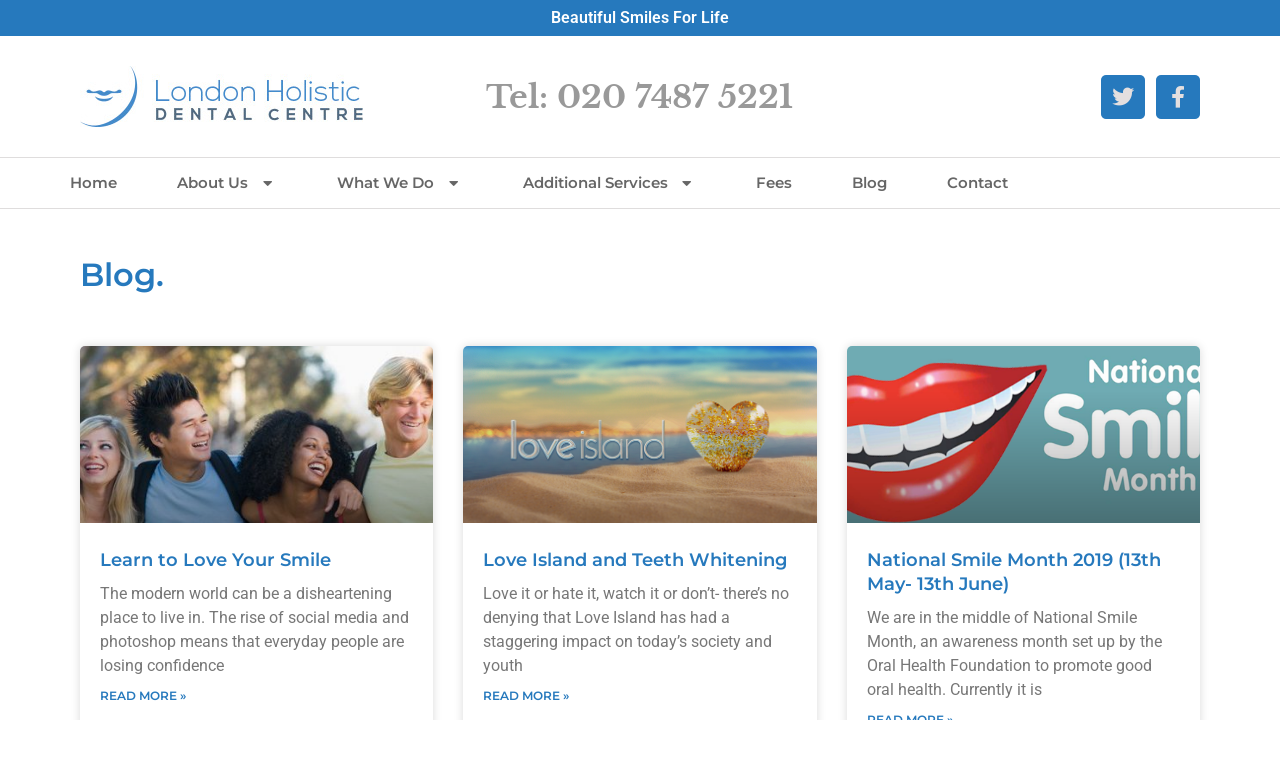

--- FILE ---
content_type: text/html; charset=UTF-8
request_url: https://londonholisticdental.com/category/uncategorized/page/6/
body_size: 16456
content:
<!doctype html>
<html dir="ltr" lang="en-GB" prefix="og: https://ogp.me/ns#">
<head>
	<meta charset="UTF-8">
	<meta name="viewport" content="width=device-width, initial-scale=1">
	<link rel="profile" href="https://gmpg.org/xfn/11">
	<title>Uncategorized - Holistic Dental Centre London - Page 6</title>

		<!-- All in One SEO 4.9.3 - aioseo.com -->
	<meta name="description" content="- Page 6" />
	<meta name="robots" content="noindex, nofollow, max-image-preview:large" />
	<link rel="canonical" href="https://londonholisticdental.com/category/uncategorized/" />
	<link rel="prev" href="https://londonholisticdental.com/category/uncategorized/page/5/" />
	<link rel="next" href="https://londonholisticdental.com/category/uncategorized/page/7/" />
	<meta name="generator" content="All in One SEO (AIOSEO) 4.9.3" />
		<script type="application/ld+json" class="aioseo-schema">
			{"@context":"https:\/\/schema.org","@graph":[{"@type":"BreadcrumbList","@id":"https:\/\/londonholisticdental.com\/category\/uncategorized\/page\/6\/#breadcrumblist","itemListElement":[{"@type":"ListItem","@id":"https:\/\/londonholisticdental.com#listItem","position":1,"name":"Home","item":"https:\/\/londonholisticdental.com","nextItem":{"@type":"ListItem","@id":"https:\/\/londonholisticdental.com\/category\/uncategorized\/#listItem","name":"Uncategorized"}},{"@type":"ListItem","@id":"https:\/\/londonholisticdental.com\/category\/uncategorized\/#listItem","position":2,"name":"Uncategorized","item":"https:\/\/londonholisticdental.com\/category\/uncategorized\/","nextItem":{"@type":"ListItem","@id":"https:\/\/londonholisticdental.com\/category\/uncategorized\/page\/6#listItem","name":"Page 6"},"previousItem":{"@type":"ListItem","@id":"https:\/\/londonholisticdental.com#listItem","name":"Home"}},{"@type":"ListItem","@id":"https:\/\/londonholisticdental.com\/category\/uncategorized\/page\/6#listItem","position":3,"name":"Page 6","previousItem":{"@type":"ListItem","@id":"https:\/\/londonholisticdental.com\/category\/uncategorized\/#listItem","name":"Uncategorized"}}]},{"@type":"CollectionPage","@id":"https:\/\/londonholisticdental.com\/category\/uncategorized\/page\/6\/#collectionpage","url":"https:\/\/londonholisticdental.com\/category\/uncategorized\/page\/6\/","name":"Uncategorized - Holistic Dental Centre London - Page 6","description":"- Page 6","inLanguage":"en-GB","isPartOf":{"@id":"https:\/\/londonholisticdental.com\/#website"},"breadcrumb":{"@id":"https:\/\/londonholisticdental.com\/category\/uncategorized\/page\/6\/#breadcrumblist"}},{"@type":"Organization","@id":"https:\/\/londonholisticdental.com\/#organization","name":"London Holistic Dental Centre","description":"Holistic Dentist Center London","url":"https:\/\/londonholisticdental.com\/","telephone":"+442074875221","logo":{"@type":"ImageObject","url":"https:\/\/londonholisticdental.com\/wp-content\/uploads\/2013\/07\/lhdc-logo.jpg","@id":"https:\/\/londonholisticdental.com\/category\/uncategorized\/page\/6\/#organizationLogo","width":283,"height":61},"image":{"@id":"https:\/\/londonholisticdental.com\/category\/uncategorized\/page\/6\/#organizationLogo"},"sameAs":["https:\/\/www.facebook.com\/londonholisticdentalcentre\/","https:\/\/twitter.com\/LHolisticDental"]},{"@type":"WebSite","@id":"https:\/\/londonholisticdental.com\/#website","url":"https:\/\/londonholisticdental.com\/","name":"Holistic Dental Centre London","description":"Holistic Dentist Center London","inLanguage":"en-GB","publisher":{"@id":"https:\/\/londonholisticdental.com\/#organization"}}]}
		</script>
		<!-- All in One SEO -->

<link rel="alternate" type="application/rss+xml" title="Holistic Dental Centre London &raquo; Feed" href="https://londonholisticdental.com/feed/" />
<link rel="alternate" type="application/rss+xml" title="Holistic Dental Centre London &raquo; Comments Feed" href="https://londonholisticdental.com/comments/feed/" />
<link rel="alternate" type="application/rss+xml" title="Holistic Dental Centre London &raquo; Uncategorized Category Feed" href="https://londonholisticdental.com/category/uncategorized/feed/" />
		<!-- This site uses the Google Analytics by MonsterInsights plugin v9.10.1 - Using Analytics tracking - https://www.monsterinsights.com/ -->
							<script src="//www.googletagmanager.com/gtag/js?id=G-WNTZLRS1FV"  data-cfasync="false" data-wpfc-render="false" async></script>
			<script data-cfasync="false" data-wpfc-render="false">
				var mi_version = '9.10.1';
				var mi_track_user = true;
				var mi_no_track_reason = '';
								var MonsterInsightsDefaultLocations = {"page_location":"https:\/\/londonholisticdental.com\/category\/uncategorized\/page\/6\/"};
								if ( typeof MonsterInsightsPrivacyGuardFilter === 'function' ) {
					var MonsterInsightsLocations = (typeof MonsterInsightsExcludeQuery === 'object') ? MonsterInsightsPrivacyGuardFilter( MonsterInsightsExcludeQuery ) : MonsterInsightsPrivacyGuardFilter( MonsterInsightsDefaultLocations );
				} else {
					var MonsterInsightsLocations = (typeof MonsterInsightsExcludeQuery === 'object') ? MonsterInsightsExcludeQuery : MonsterInsightsDefaultLocations;
				}

								var disableStrs = [
										'ga-disable-G-WNTZLRS1FV',
									];

				/* Function to detect opted out users */
				function __gtagTrackerIsOptedOut() {
					for (var index = 0; index < disableStrs.length; index++) {
						if (document.cookie.indexOf(disableStrs[index] + '=true') > -1) {
							return true;
						}
					}

					return false;
				}

				/* Disable tracking if the opt-out cookie exists. */
				if (__gtagTrackerIsOptedOut()) {
					for (var index = 0; index < disableStrs.length; index++) {
						window[disableStrs[index]] = true;
					}
				}

				/* Opt-out function */
				function __gtagTrackerOptout() {
					for (var index = 0; index < disableStrs.length; index++) {
						document.cookie = disableStrs[index] + '=true; expires=Thu, 31 Dec 2099 23:59:59 UTC; path=/';
						window[disableStrs[index]] = true;
					}
				}

				if ('undefined' === typeof gaOptout) {
					function gaOptout() {
						__gtagTrackerOptout();
					}
				}
								window.dataLayer = window.dataLayer || [];

				window.MonsterInsightsDualTracker = {
					helpers: {},
					trackers: {},
				};
				if (mi_track_user) {
					function __gtagDataLayer() {
						dataLayer.push(arguments);
					}

					function __gtagTracker(type, name, parameters) {
						if (!parameters) {
							parameters = {};
						}

						if (parameters.send_to) {
							__gtagDataLayer.apply(null, arguments);
							return;
						}

						if (type === 'event') {
														parameters.send_to = monsterinsights_frontend.v4_id;
							var hookName = name;
							if (typeof parameters['event_category'] !== 'undefined') {
								hookName = parameters['event_category'] + ':' + name;
							}

							if (typeof MonsterInsightsDualTracker.trackers[hookName] !== 'undefined') {
								MonsterInsightsDualTracker.trackers[hookName](parameters);
							} else {
								__gtagDataLayer('event', name, parameters);
							}
							
						} else {
							__gtagDataLayer.apply(null, arguments);
						}
					}

					__gtagTracker('js', new Date());
					__gtagTracker('set', {
						'developer_id.dZGIzZG': true,
											});
					if ( MonsterInsightsLocations.page_location ) {
						__gtagTracker('set', MonsterInsightsLocations);
					}
										__gtagTracker('config', 'G-WNTZLRS1FV', {"forceSSL":"true","link_attribution":"true"} );
										window.gtag = __gtagTracker;										(function () {
						/* https://developers.google.com/analytics/devguides/collection/analyticsjs/ */
						/* ga and __gaTracker compatibility shim. */
						var noopfn = function () {
							return null;
						};
						var newtracker = function () {
							return new Tracker();
						};
						var Tracker = function () {
							return null;
						};
						var p = Tracker.prototype;
						p.get = noopfn;
						p.set = noopfn;
						p.send = function () {
							var args = Array.prototype.slice.call(arguments);
							args.unshift('send');
							__gaTracker.apply(null, args);
						};
						var __gaTracker = function () {
							var len = arguments.length;
							if (len === 0) {
								return;
							}
							var f = arguments[len - 1];
							if (typeof f !== 'object' || f === null || typeof f.hitCallback !== 'function') {
								if ('send' === arguments[0]) {
									var hitConverted, hitObject = false, action;
									if ('event' === arguments[1]) {
										if ('undefined' !== typeof arguments[3]) {
											hitObject = {
												'eventAction': arguments[3],
												'eventCategory': arguments[2],
												'eventLabel': arguments[4],
												'value': arguments[5] ? arguments[5] : 1,
											}
										}
									}
									if ('pageview' === arguments[1]) {
										if ('undefined' !== typeof arguments[2]) {
											hitObject = {
												'eventAction': 'page_view',
												'page_path': arguments[2],
											}
										}
									}
									if (typeof arguments[2] === 'object') {
										hitObject = arguments[2];
									}
									if (typeof arguments[5] === 'object') {
										Object.assign(hitObject, arguments[5]);
									}
									if ('undefined' !== typeof arguments[1].hitType) {
										hitObject = arguments[1];
										if ('pageview' === hitObject.hitType) {
											hitObject.eventAction = 'page_view';
										}
									}
									if (hitObject) {
										action = 'timing' === arguments[1].hitType ? 'timing_complete' : hitObject.eventAction;
										hitConverted = mapArgs(hitObject);
										__gtagTracker('event', action, hitConverted);
									}
								}
								return;
							}

							function mapArgs(args) {
								var arg, hit = {};
								var gaMap = {
									'eventCategory': 'event_category',
									'eventAction': 'event_action',
									'eventLabel': 'event_label',
									'eventValue': 'event_value',
									'nonInteraction': 'non_interaction',
									'timingCategory': 'event_category',
									'timingVar': 'name',
									'timingValue': 'value',
									'timingLabel': 'event_label',
									'page': 'page_path',
									'location': 'page_location',
									'title': 'page_title',
									'referrer' : 'page_referrer',
								};
								for (arg in args) {
																		if (!(!args.hasOwnProperty(arg) || !gaMap.hasOwnProperty(arg))) {
										hit[gaMap[arg]] = args[arg];
									} else {
										hit[arg] = args[arg];
									}
								}
								return hit;
							}

							try {
								f.hitCallback();
							} catch (ex) {
							}
						};
						__gaTracker.create = newtracker;
						__gaTracker.getByName = newtracker;
						__gaTracker.getAll = function () {
							return [];
						};
						__gaTracker.remove = noopfn;
						__gaTracker.loaded = true;
						window['__gaTracker'] = __gaTracker;
					})();
									} else {
										console.log("");
					(function () {
						function __gtagTracker() {
							return null;
						}

						window['__gtagTracker'] = __gtagTracker;
						window['gtag'] = __gtagTracker;
					})();
									}
			</script>
							<!-- / Google Analytics by MonsterInsights -->
		<style id='wp-img-auto-sizes-contain-inline-css'>
img:is([sizes=auto i],[sizes^="auto," i]){contain-intrinsic-size:3000px 1500px}
/*# sourceURL=wp-img-auto-sizes-contain-inline-css */
</style>
<link rel='stylesheet' id='cnss_font_awesome_css-css' href='https://londonholisticdental.com/wp-content/plugins/easy-social-icons/css/font-awesome/css/all.min.css?ver=7.0.0' media='all' />
<link rel='stylesheet' id='cnss_font_awesome_v4_shims-css' href='https://londonholisticdental.com/wp-content/plugins/easy-social-icons/css/font-awesome/css/v4-shims.min.css?ver=7.0.0' media='all' />
<link rel='stylesheet' id='cnss_css-css' href='https://londonholisticdental.com/wp-content/plugins/easy-social-icons/css/cnss.css?ver=1.0' media='all' />
<link rel='stylesheet' id='cnss_share_css-css' href='https://londonholisticdental.com/wp-content/plugins/easy-social-icons/css/share.css?ver=1.0' media='all' />
<style id='wp-emoji-styles-inline-css'>

	img.wp-smiley, img.emoji {
		display: inline !important;
		border: none !important;
		box-shadow: none !important;
		height: 1em !important;
		width: 1em !important;
		margin: 0 0.07em !important;
		vertical-align: -0.1em !important;
		background: none !important;
		padding: 0 !important;
	}
/*# sourceURL=wp-emoji-styles-inline-css */
</style>
<link rel='stylesheet' id='wp-block-library-css' href='https://londonholisticdental.com/wp-includes/css/dist/block-library/style.min.css?ver=6.9' media='all' />
<link rel='stylesheet' id='aioseo/css/src/vue/standalone/blocks/table-of-contents/global.scss-css' href='https://londonholisticdental.com/wp-content/plugins/all-in-one-seo-pack/dist/Lite/assets/css/table-of-contents/global.e90f6d47.css?ver=4.9.3' media='all' />
<style id='global-styles-inline-css'>
:root{--wp--preset--aspect-ratio--square: 1;--wp--preset--aspect-ratio--4-3: 4/3;--wp--preset--aspect-ratio--3-4: 3/4;--wp--preset--aspect-ratio--3-2: 3/2;--wp--preset--aspect-ratio--2-3: 2/3;--wp--preset--aspect-ratio--16-9: 16/9;--wp--preset--aspect-ratio--9-16: 9/16;--wp--preset--color--black: #000000;--wp--preset--color--cyan-bluish-gray: #abb8c3;--wp--preset--color--white: #ffffff;--wp--preset--color--pale-pink: #f78da7;--wp--preset--color--vivid-red: #cf2e2e;--wp--preset--color--luminous-vivid-orange: #ff6900;--wp--preset--color--luminous-vivid-amber: #fcb900;--wp--preset--color--light-green-cyan: #7bdcb5;--wp--preset--color--vivid-green-cyan: #00d084;--wp--preset--color--pale-cyan-blue: #8ed1fc;--wp--preset--color--vivid-cyan-blue: #0693e3;--wp--preset--color--vivid-purple: #9b51e0;--wp--preset--gradient--vivid-cyan-blue-to-vivid-purple: linear-gradient(135deg,rgb(6,147,227) 0%,rgb(155,81,224) 100%);--wp--preset--gradient--light-green-cyan-to-vivid-green-cyan: linear-gradient(135deg,rgb(122,220,180) 0%,rgb(0,208,130) 100%);--wp--preset--gradient--luminous-vivid-amber-to-luminous-vivid-orange: linear-gradient(135deg,rgb(252,185,0) 0%,rgb(255,105,0) 100%);--wp--preset--gradient--luminous-vivid-orange-to-vivid-red: linear-gradient(135deg,rgb(255,105,0) 0%,rgb(207,46,46) 100%);--wp--preset--gradient--very-light-gray-to-cyan-bluish-gray: linear-gradient(135deg,rgb(238,238,238) 0%,rgb(169,184,195) 100%);--wp--preset--gradient--cool-to-warm-spectrum: linear-gradient(135deg,rgb(74,234,220) 0%,rgb(151,120,209) 20%,rgb(207,42,186) 40%,rgb(238,44,130) 60%,rgb(251,105,98) 80%,rgb(254,248,76) 100%);--wp--preset--gradient--blush-light-purple: linear-gradient(135deg,rgb(255,206,236) 0%,rgb(152,150,240) 100%);--wp--preset--gradient--blush-bordeaux: linear-gradient(135deg,rgb(254,205,165) 0%,rgb(254,45,45) 50%,rgb(107,0,62) 100%);--wp--preset--gradient--luminous-dusk: linear-gradient(135deg,rgb(255,203,112) 0%,rgb(199,81,192) 50%,rgb(65,88,208) 100%);--wp--preset--gradient--pale-ocean: linear-gradient(135deg,rgb(255,245,203) 0%,rgb(182,227,212) 50%,rgb(51,167,181) 100%);--wp--preset--gradient--electric-grass: linear-gradient(135deg,rgb(202,248,128) 0%,rgb(113,206,126) 100%);--wp--preset--gradient--midnight: linear-gradient(135deg,rgb(2,3,129) 0%,rgb(40,116,252) 100%);--wp--preset--font-size--small: 13px;--wp--preset--font-size--medium: 20px;--wp--preset--font-size--large: 36px;--wp--preset--font-size--x-large: 42px;--wp--preset--spacing--20: 0.44rem;--wp--preset--spacing--30: 0.67rem;--wp--preset--spacing--40: 1rem;--wp--preset--spacing--50: 1.5rem;--wp--preset--spacing--60: 2.25rem;--wp--preset--spacing--70: 3.38rem;--wp--preset--spacing--80: 5.06rem;--wp--preset--shadow--natural: 6px 6px 9px rgba(0, 0, 0, 0.2);--wp--preset--shadow--deep: 12px 12px 50px rgba(0, 0, 0, 0.4);--wp--preset--shadow--sharp: 6px 6px 0px rgba(0, 0, 0, 0.2);--wp--preset--shadow--outlined: 6px 6px 0px -3px rgb(255, 255, 255), 6px 6px rgb(0, 0, 0);--wp--preset--shadow--crisp: 6px 6px 0px rgb(0, 0, 0);}:root { --wp--style--global--content-size: 800px;--wp--style--global--wide-size: 1200px; }:where(body) { margin: 0; }.wp-site-blocks > .alignleft { float: left; margin-right: 2em; }.wp-site-blocks > .alignright { float: right; margin-left: 2em; }.wp-site-blocks > .aligncenter { justify-content: center; margin-left: auto; margin-right: auto; }:where(.wp-site-blocks) > * { margin-block-start: 24px; margin-block-end: 0; }:where(.wp-site-blocks) > :first-child { margin-block-start: 0; }:where(.wp-site-blocks) > :last-child { margin-block-end: 0; }:root { --wp--style--block-gap: 24px; }:root :where(.is-layout-flow) > :first-child{margin-block-start: 0;}:root :where(.is-layout-flow) > :last-child{margin-block-end: 0;}:root :where(.is-layout-flow) > *{margin-block-start: 24px;margin-block-end: 0;}:root :where(.is-layout-constrained) > :first-child{margin-block-start: 0;}:root :where(.is-layout-constrained) > :last-child{margin-block-end: 0;}:root :where(.is-layout-constrained) > *{margin-block-start: 24px;margin-block-end: 0;}:root :where(.is-layout-flex){gap: 24px;}:root :where(.is-layout-grid){gap: 24px;}.is-layout-flow > .alignleft{float: left;margin-inline-start: 0;margin-inline-end: 2em;}.is-layout-flow > .alignright{float: right;margin-inline-start: 2em;margin-inline-end: 0;}.is-layout-flow > .aligncenter{margin-left: auto !important;margin-right: auto !important;}.is-layout-constrained > .alignleft{float: left;margin-inline-start: 0;margin-inline-end: 2em;}.is-layout-constrained > .alignright{float: right;margin-inline-start: 2em;margin-inline-end: 0;}.is-layout-constrained > .aligncenter{margin-left: auto !important;margin-right: auto !important;}.is-layout-constrained > :where(:not(.alignleft):not(.alignright):not(.alignfull)){max-width: var(--wp--style--global--content-size);margin-left: auto !important;margin-right: auto !important;}.is-layout-constrained > .alignwide{max-width: var(--wp--style--global--wide-size);}body .is-layout-flex{display: flex;}.is-layout-flex{flex-wrap: wrap;align-items: center;}.is-layout-flex > :is(*, div){margin: 0;}body .is-layout-grid{display: grid;}.is-layout-grid > :is(*, div){margin: 0;}body{padding-top: 0px;padding-right: 0px;padding-bottom: 0px;padding-left: 0px;}a:where(:not(.wp-element-button)){text-decoration: underline;}:root :where(.wp-element-button, .wp-block-button__link){background-color: #32373c;border-width: 0;color: #fff;font-family: inherit;font-size: inherit;font-style: inherit;font-weight: inherit;letter-spacing: inherit;line-height: inherit;padding-top: calc(0.667em + 2px);padding-right: calc(1.333em + 2px);padding-bottom: calc(0.667em + 2px);padding-left: calc(1.333em + 2px);text-decoration: none;text-transform: inherit;}.has-black-color{color: var(--wp--preset--color--black) !important;}.has-cyan-bluish-gray-color{color: var(--wp--preset--color--cyan-bluish-gray) !important;}.has-white-color{color: var(--wp--preset--color--white) !important;}.has-pale-pink-color{color: var(--wp--preset--color--pale-pink) !important;}.has-vivid-red-color{color: var(--wp--preset--color--vivid-red) !important;}.has-luminous-vivid-orange-color{color: var(--wp--preset--color--luminous-vivid-orange) !important;}.has-luminous-vivid-amber-color{color: var(--wp--preset--color--luminous-vivid-amber) !important;}.has-light-green-cyan-color{color: var(--wp--preset--color--light-green-cyan) !important;}.has-vivid-green-cyan-color{color: var(--wp--preset--color--vivid-green-cyan) !important;}.has-pale-cyan-blue-color{color: var(--wp--preset--color--pale-cyan-blue) !important;}.has-vivid-cyan-blue-color{color: var(--wp--preset--color--vivid-cyan-blue) !important;}.has-vivid-purple-color{color: var(--wp--preset--color--vivid-purple) !important;}.has-black-background-color{background-color: var(--wp--preset--color--black) !important;}.has-cyan-bluish-gray-background-color{background-color: var(--wp--preset--color--cyan-bluish-gray) !important;}.has-white-background-color{background-color: var(--wp--preset--color--white) !important;}.has-pale-pink-background-color{background-color: var(--wp--preset--color--pale-pink) !important;}.has-vivid-red-background-color{background-color: var(--wp--preset--color--vivid-red) !important;}.has-luminous-vivid-orange-background-color{background-color: var(--wp--preset--color--luminous-vivid-orange) !important;}.has-luminous-vivid-amber-background-color{background-color: var(--wp--preset--color--luminous-vivid-amber) !important;}.has-light-green-cyan-background-color{background-color: var(--wp--preset--color--light-green-cyan) !important;}.has-vivid-green-cyan-background-color{background-color: var(--wp--preset--color--vivid-green-cyan) !important;}.has-pale-cyan-blue-background-color{background-color: var(--wp--preset--color--pale-cyan-blue) !important;}.has-vivid-cyan-blue-background-color{background-color: var(--wp--preset--color--vivid-cyan-blue) !important;}.has-vivid-purple-background-color{background-color: var(--wp--preset--color--vivid-purple) !important;}.has-black-border-color{border-color: var(--wp--preset--color--black) !important;}.has-cyan-bluish-gray-border-color{border-color: var(--wp--preset--color--cyan-bluish-gray) !important;}.has-white-border-color{border-color: var(--wp--preset--color--white) !important;}.has-pale-pink-border-color{border-color: var(--wp--preset--color--pale-pink) !important;}.has-vivid-red-border-color{border-color: var(--wp--preset--color--vivid-red) !important;}.has-luminous-vivid-orange-border-color{border-color: var(--wp--preset--color--luminous-vivid-orange) !important;}.has-luminous-vivid-amber-border-color{border-color: var(--wp--preset--color--luminous-vivid-amber) !important;}.has-light-green-cyan-border-color{border-color: var(--wp--preset--color--light-green-cyan) !important;}.has-vivid-green-cyan-border-color{border-color: var(--wp--preset--color--vivid-green-cyan) !important;}.has-pale-cyan-blue-border-color{border-color: var(--wp--preset--color--pale-cyan-blue) !important;}.has-vivid-cyan-blue-border-color{border-color: var(--wp--preset--color--vivid-cyan-blue) !important;}.has-vivid-purple-border-color{border-color: var(--wp--preset--color--vivid-purple) !important;}.has-vivid-cyan-blue-to-vivid-purple-gradient-background{background: var(--wp--preset--gradient--vivid-cyan-blue-to-vivid-purple) !important;}.has-light-green-cyan-to-vivid-green-cyan-gradient-background{background: var(--wp--preset--gradient--light-green-cyan-to-vivid-green-cyan) !important;}.has-luminous-vivid-amber-to-luminous-vivid-orange-gradient-background{background: var(--wp--preset--gradient--luminous-vivid-amber-to-luminous-vivid-orange) !important;}.has-luminous-vivid-orange-to-vivid-red-gradient-background{background: var(--wp--preset--gradient--luminous-vivid-orange-to-vivid-red) !important;}.has-very-light-gray-to-cyan-bluish-gray-gradient-background{background: var(--wp--preset--gradient--very-light-gray-to-cyan-bluish-gray) !important;}.has-cool-to-warm-spectrum-gradient-background{background: var(--wp--preset--gradient--cool-to-warm-spectrum) !important;}.has-blush-light-purple-gradient-background{background: var(--wp--preset--gradient--blush-light-purple) !important;}.has-blush-bordeaux-gradient-background{background: var(--wp--preset--gradient--blush-bordeaux) !important;}.has-luminous-dusk-gradient-background{background: var(--wp--preset--gradient--luminous-dusk) !important;}.has-pale-ocean-gradient-background{background: var(--wp--preset--gradient--pale-ocean) !important;}.has-electric-grass-gradient-background{background: var(--wp--preset--gradient--electric-grass) !important;}.has-midnight-gradient-background{background: var(--wp--preset--gradient--midnight) !important;}.has-small-font-size{font-size: var(--wp--preset--font-size--small) !important;}.has-medium-font-size{font-size: var(--wp--preset--font-size--medium) !important;}.has-large-font-size{font-size: var(--wp--preset--font-size--large) !important;}.has-x-large-font-size{font-size: var(--wp--preset--font-size--x-large) !important;}
:root :where(.wp-block-pullquote){font-size: 1.5em;line-height: 1.6;}
/*# sourceURL=global-styles-inline-css */
</style>
<link rel='stylesheet' id='wpa-css-css' href='https://londonholisticdental.com/wp-content/plugins/honeypot/includes/css/wpa.css?ver=2.3.04' media='all' />
<link rel='stylesheet' id='hello-elementor-css' href='https://londonholisticdental.com/wp-content/themes/hello-elementor/assets/css/reset.css?ver=3.4.5' media='all' />
<link rel='stylesheet' id='hello-elementor-theme-style-css' href='https://londonholisticdental.com/wp-content/themes/hello-elementor/assets/css/theme.css?ver=3.4.5' media='all' />
<link rel='stylesheet' id='hello-elementor-header-footer-css' href='https://londonholisticdental.com/wp-content/themes/hello-elementor/assets/css/header-footer.css?ver=3.4.5' media='all' />
<link rel='stylesheet' id='elementor-frontend-css' href='https://londonholisticdental.com/wp-content/plugins/elementor/assets/css/frontend.min.css?ver=3.33.4' media='all' />
<link rel='stylesheet' id='elementor-post-7-css' href='https://londonholisticdental.com/wp-content/uploads/elementor/css/post-7.css?ver=1767920413' media='all' />
<link rel='stylesheet' id='widget-heading-css' href='https://londonholisticdental.com/wp-content/plugins/elementor/assets/css/widget-heading.min.css?ver=3.33.4' media='all' />
<link rel='stylesheet' id='widget-image-css' href='https://londonholisticdental.com/wp-content/plugins/elementor/assets/css/widget-image.min.css?ver=3.33.4' media='all' />
<link rel='stylesheet' id='widget-social-icons-css' href='https://londonholisticdental.com/wp-content/plugins/elementor/assets/css/widget-social-icons.min.css?ver=3.33.4' media='all' />
<link rel='stylesheet' id='e-apple-webkit-css' href='https://londonholisticdental.com/wp-content/plugins/elementor/assets/css/conditionals/apple-webkit.min.css?ver=3.33.4' media='all' />
<link rel='stylesheet' id='widget-nav-menu-css' href='https://londonholisticdental.com/wp-content/plugins/elementor-pro/assets/css/widget-nav-menu.min.css?ver=3.33.2' media='all' />
<link rel='stylesheet' id='widget-icon-list-css' href='https://londonholisticdental.com/wp-content/plugins/elementor/assets/css/widget-icon-list.min.css?ver=3.33.4' media='all' />
<link rel='stylesheet' id='widget-posts-css' href='https://londonholisticdental.com/wp-content/plugins/elementor-pro/assets/css/widget-posts.min.css?ver=3.33.2' media='all' />
<link rel='stylesheet' id='elementor-icons-css' href='https://londonholisticdental.com/wp-content/plugins/elementor/assets/lib/eicons/css/elementor-icons.min.css?ver=5.44.0' media='all' />
<link rel='stylesheet' id='elementor-post-9-css' href='https://londonholisticdental.com/wp-content/uploads/elementor/css/post-9.css?ver=1767920413' media='all' />
<link rel='stylesheet' id='elementor-post-1953-css' href='https://londonholisticdental.com/wp-content/uploads/elementor/css/post-1953.css?ver=1767920413' media='all' />
<link rel='stylesheet' id='elementor-post-2239-css' href='https://londonholisticdental.com/wp-content/uploads/elementor/css/post-2239.css?ver=1767920587' media='all' />
<link rel='stylesheet' id='hello-elementor-child-style-css' href='https://londonholisticdental.com/wp-content/themes/hello-theme-child-master/style.css?ver=1.0.0' media='all' />
<link rel='stylesheet' id='elementor-gf-local-roboto-css' href='https://londonholisticdental.com/wp-content/uploads/elementor/google-fonts/css/roboto.css?ver=1742289132' media='all' />
<link rel='stylesheet' id='elementor-gf-local-robotoslab-css' href='https://londonholisticdental.com/wp-content/uploads/elementor/google-fonts/css/robotoslab.css?ver=1742289138' media='all' />
<link rel='stylesheet' id='elementor-gf-local-librebaskerville-css' href='https://londonholisticdental.com/wp-content/uploads/elementor/google-fonts/css/librebaskerville.css?ver=1742289145' media='all' />
<link rel='stylesheet' id='elementor-gf-local-montserrat-css' href='https://londonholisticdental.com/wp-content/uploads/elementor/google-fonts/css/montserrat.css?ver=1742289144' media='all' />
<link rel='stylesheet' id='elementor-icons-shared-0-css' href='https://londonholisticdental.com/wp-content/plugins/elementor/assets/lib/font-awesome/css/fontawesome.min.css?ver=5.15.3' media='all' />
<link rel='stylesheet' id='elementor-icons-fa-brands-css' href='https://londonholisticdental.com/wp-content/plugins/elementor/assets/lib/font-awesome/css/brands.min.css?ver=5.15.3' media='all' />
<link rel='stylesheet' id='elementor-icons-fa-solid-css' href='https://londonholisticdental.com/wp-content/plugins/elementor/assets/lib/font-awesome/css/solid.min.css?ver=5.15.3' media='all' />
<script src="https://londonholisticdental.com/wp-includes/js/jquery/jquery.min.js?ver=3.7.1" id="jquery-core-js"></script>
<script src="https://londonholisticdental.com/wp-includes/js/jquery/jquery-migrate.min.js?ver=3.4.1" id="jquery-migrate-js"></script>
<script src="https://londonholisticdental.com/wp-content/plugins/easy-social-icons/js/cnss.js?ver=1.0" id="cnss_js-js"></script>
<script src="https://londonholisticdental.com/wp-content/plugins/easy-social-icons/js/share.js?ver=1.0" id="cnss_share_js-js"></script>
<script src="https://londonholisticdental.com/wp-content/plugins/google-analytics-for-wordpress/assets/js/frontend-gtag.min.js?ver=9.10.1" id="monsterinsights-frontend-script-js" async data-wp-strategy="async"></script>
<script data-cfasync="false" data-wpfc-render="false" id='monsterinsights-frontend-script-js-extra'>var monsterinsights_frontend = {"js_events_tracking":"true","download_extensions":"doc,pdf,ppt,zip,xls,docx,pptx,xlsx","inbound_paths":"[{\"path\":\"\\\/go\\\/\",\"label\":\"affiliate\"},{\"path\":\"\\\/recommend\\\/\",\"label\":\"affiliate\"}]","home_url":"https:\/\/londonholisticdental.com","hash_tracking":"false","v4_id":"G-WNTZLRS1FV"};</script>
<link rel="https://api.w.org/" href="https://londonholisticdental.com/wp-json/" /><link rel="alternate" title="JSON" type="application/json" href="https://londonholisticdental.com/wp-json/wp/v2/categories/12" /><link rel="EditURI" type="application/rsd+xml" title="RSD" href="https://londonholisticdental.com/xmlrpc.php?rsd" />
<meta name="generator" content="WordPress 6.9" />
<style type="text/css">
		ul.cnss-social-icon li.cn-fa-icon a:hover{color:#ffffff!important;}
		</style><meta name="generator" content="Elementor 3.33.4; features: additional_custom_breakpoints; settings: css_print_method-external, google_font-enabled, font_display-auto">
			<style>
				.e-con.e-parent:nth-of-type(n+4):not(.e-lazyloaded):not(.e-no-lazyload),
				.e-con.e-parent:nth-of-type(n+4):not(.e-lazyloaded):not(.e-no-lazyload) * {
					background-image: none !important;
				}
				@media screen and (max-height: 1024px) {
					.e-con.e-parent:nth-of-type(n+3):not(.e-lazyloaded):not(.e-no-lazyload),
					.e-con.e-parent:nth-of-type(n+3):not(.e-lazyloaded):not(.e-no-lazyload) * {
						background-image: none !important;
					}
				}
				@media screen and (max-height: 640px) {
					.e-con.e-parent:nth-of-type(n+2):not(.e-lazyloaded):not(.e-no-lazyload),
					.e-con.e-parent:nth-of-type(n+2):not(.e-lazyloaded):not(.e-no-lazyload) * {
						background-image: none !important;
					}
				}
			</style>
			<link rel="icon" href="https://londonholisticdental.com/wp-content/uploads/2022/01/cropped-lhc-favicon-32x32.png" sizes="32x32" />
<link rel="icon" href="https://londonholisticdental.com/wp-content/uploads/2022/01/cropped-lhc-favicon-192x192.png" sizes="192x192" />
<link rel="apple-touch-icon" href="https://londonholisticdental.com/wp-content/uploads/2022/01/cropped-lhc-favicon-180x180.png" />
<meta name="msapplication-TileImage" content="https://londonholisticdental.com/wp-content/uploads/2022/01/cropped-lhc-favicon-270x270.png" />
</head>
<body class="archive paged category category-uncategorized category-12 wp-custom-logo wp-embed-responsive paged-6 category-paged-6 wp-theme-hello-elementor wp-child-theme-hello-theme-child-master hello-elementor-default elementor-page-2239 elementor-default elementor-template-full-width elementor-kit-7">


<a class="skip-link screen-reader-text" href="#content">Skip to content</a>

		<header data-elementor-type="header" data-elementor-id="9" class="elementor elementor-9 elementor-location-header" data-elementor-post-type="elementor_library">
					<section class="elementor-section elementor-top-section elementor-element elementor-element-32ff1df elementor-section-boxed elementor-section-height-default elementor-section-height-default" data-id="32ff1df" data-element_type="section" data-settings="{&quot;background_background&quot;:&quot;classic&quot;}">
						<div class="elementor-container elementor-column-gap-no">
					<div class="elementor-column elementor-col-100 elementor-top-column elementor-element elementor-element-25ae446" data-id="25ae446" data-element_type="column">
			<div class="elementor-widget-wrap elementor-element-populated">
						<div class="elementor-element elementor-element-7baadbb elementor-widget elementor-widget-heading" data-id="7baadbb" data-element_type="widget" data-widget_type="heading.default">
				<div class="elementor-widget-container">
					<h6 class="elementor-heading-title elementor-size-default">Beautiful Smiles For Life</h6>				</div>
				</div>
					</div>
		</div>
					</div>
		</section>
				<section class="elementor-section elementor-top-section elementor-element elementor-element-7ad6971 elementor-section-content-middle elementor-section-boxed elementor-section-height-default elementor-section-height-default" data-id="7ad6971" data-element_type="section">
						<div class="elementor-container elementor-column-gap-default">
					<div class="elementor-column elementor-col-33 elementor-top-column elementor-element elementor-element-b6a1ff2" data-id="b6a1ff2" data-element_type="column">
			<div class="elementor-widget-wrap elementor-element-populated">
						<div class="elementor-element elementor-element-6f1a787 elementor-widget elementor-widget-theme-site-logo elementor-widget-image" data-id="6f1a787" data-element_type="widget" data-widget_type="theme-site-logo.default">
				<div class="elementor-widget-container">
											<a href="https://londonholisticdental.com">
			<img width="283" height="61" src="https://londonholisticdental.com/wp-content/uploads/2013/07/lhdc-logo.jpg" class="attachment-full size-full wp-image-533" alt="" />				</a>
											</div>
				</div>
					</div>
		</div>
				<div class="elementor-column elementor-col-33 elementor-top-column elementor-element elementor-element-8931a4b" data-id="8931a4b" data-element_type="column">
			<div class="elementor-widget-wrap elementor-element-populated">
						<div class="elementor-element elementor-element-6e97b8e elementor-widget elementor-widget-heading" data-id="6e97b8e" data-element_type="widget" data-widget_type="heading.default">
				<div class="elementor-widget-container">
					<h2 class="elementor-heading-title elementor-size-default">Tel: 020 7487 5221</h2>				</div>
				</div>
					</div>
		</div>
				<div class="elementor-column elementor-col-33 elementor-top-column elementor-element elementor-element-a27abdf" data-id="a27abdf" data-element_type="column">
			<div class="elementor-widget-wrap elementor-element-populated">
						<div class="elementor-element elementor-element-474ce75 elementor-shape-square e-grid-align-right elementor-grid-0 elementor-widget elementor-widget-social-icons" data-id="474ce75" data-element_type="widget" data-widget_type="social-icons.default">
				<div class="elementor-widget-container">
							<div class="elementor-social-icons-wrapper elementor-grid" role="list">
							<span class="elementor-grid-item" role="listitem">
					<a class="elementor-icon elementor-social-icon elementor-social-icon-twitter elementor-repeater-item-faf4b61" href="https://twitter.com/LHolisticDental" target="_blank">
						<span class="elementor-screen-only">Twitter</span>
						<i aria-hidden="true" class="fab fa-twitter"></i>					</a>
				</span>
							<span class="elementor-grid-item" role="listitem">
					<a class="elementor-icon elementor-social-icon elementor-social-icon-facebook-f elementor-repeater-item-11894e1" href="https://www.facebook.com/pages/London-Holistic-Dental-Centre/1381641338820783" target="_blank">
						<span class="elementor-screen-only">Facebook-f</span>
						<i aria-hidden="true" class="fab fa-facebook-f"></i>					</a>
				</span>
					</div>
						</div>
				</div>
					</div>
		</div>
					</div>
		</section>
				<section class="elementor-section elementor-top-section elementor-element elementor-element-aefdf55 elementor-section-boxed elementor-section-height-default elementor-section-height-default" data-id="aefdf55" data-element_type="section">
						<div class="elementor-container elementor-column-gap-default">
					<div class="elementor-column elementor-col-100 elementor-top-column elementor-element elementor-element-867cc48" data-id="867cc48" data-element_type="column">
			<div class="elementor-widget-wrap elementor-element-populated">
						<div class="elementor-element elementor-element-e281e08 elementor-nav-menu__align-start elementor-nav-menu--dropdown-tablet elementor-nav-menu__text-align-aside elementor-nav-menu--toggle elementor-nav-menu--burger elementor-widget elementor-widget-nav-menu" data-id="e281e08" data-element_type="widget" data-settings="{&quot;layout&quot;:&quot;horizontal&quot;,&quot;submenu_icon&quot;:{&quot;value&quot;:&quot;&lt;i class=\&quot;fas fa-caret-down\&quot; aria-hidden=\&quot;true\&quot;&gt;&lt;\/i&gt;&quot;,&quot;library&quot;:&quot;fa-solid&quot;},&quot;toggle&quot;:&quot;burger&quot;}" data-widget_type="nav-menu.default">
				<div class="elementor-widget-container">
								<nav aria-label="Menu" class="elementor-nav-menu--main elementor-nav-menu__container elementor-nav-menu--layout-horizontal e--pointer-underline e--animation-grow">
				<ul id="menu-1-e281e08" class="elementor-nav-menu"><li class="menu-item menu-item-type-post_type menu-item-object-page menu-item-home menu-item-1914"><a href="https://londonholisticdental.com/" class="elementor-item">Home</a></li>
<li class="menu-item menu-item-type-post_type menu-item-object-page menu-item-has-children menu-item-1912"><a href="https://londonholisticdental.com/about-us/" class="elementor-item">About Us</a>
<ul class="sub-menu elementor-nav-menu--dropdown">
	<li class="menu-item menu-item-type-post_type menu-item-object-page menu-item-1921"><a href="https://londonholisticdental.com/about-us/david-cook-profile/" class="elementor-sub-item">David Cook – Profile</a></li>
	<li class="menu-item menu-item-type-post_type menu-item-object-page menu-item-1920"><a href="https://londonholisticdental.com/about-us/staff-profiles/" class="elementor-sub-item">Staff Profiles</a></li>
	<li class="menu-item menu-item-type-post_type menu-item-object-page menu-item-1933"><a href="https://londonholisticdental.com/about-us/lynn-rae-profile/" class="elementor-sub-item">Lynn Rae – Profile</a></li>
</ul>
</li>
<li class="menu-item menu-item-type-post_type menu-item-object-page menu-item-has-children menu-item-1918"><a href="https://londonholisticdental.com/what-we-do/" class="elementor-item">What We Do</a>
<ul class="sub-menu elementor-nav-menu--dropdown">
	<li class="menu-item menu-item-type-post_type menu-item-object-page menu-item-1925"><a href="https://londonholisticdental.com/what-we-do/diagnosis/" class="elementor-sub-item">Diagnosis</a></li>
	<li class="menu-item menu-item-type-post_type menu-item-object-page menu-item-1924"><a href="https://londonholisticdental.com/what-we-do/prevention/" class="elementor-sub-item">Prevention</a></li>
	<li class="menu-item menu-item-type-post_type menu-item-object-page menu-item-2477"><a href="https://londonholisticdental.com/what-we-do/hygiene-services/" class="elementor-sub-item">Hygiene services</a></li>
	<li class="menu-item menu-item-type-post_type menu-item-object-page menu-item-1923"><a href="https://londonholisticdental.com/what-we-do/cosmetic-aesthetics/" class="elementor-sub-item">Cosmetic Dentist in London</a></li>
	<li class="menu-item menu-item-type-post_type menu-item-object-page menu-item-1922"><a href="https://londonholisticdental.com/what-we-do/orthodontics/" class="elementor-sub-item">Orthodontics</a></li>
	<li class="menu-item menu-item-type-post_type menu-item-object-page menu-item-2461"><a href="https://londonholisticdental.com/what-we-do/kids-smile-club/" class="elementor-sub-item">Kids Smile Club</a></li>
</ul>
</li>
<li class="menu-item menu-item-type-post_type menu-item-object-page menu-item-has-children menu-item-1911"><a href="https://londonholisticdental.com/services/" class="elementor-item">Additional Services</a>
<ul class="sub-menu elementor-nav-menu--dropdown">
	<li class="menu-item menu-item-type-post_type menu-item-object-page menu-item-1930"><a href="https://londonholisticdental.com/services/whitening/" class="elementor-sub-item">Whitening</a></li>
	<li class="menu-item menu-item-type-post_type menu-item-object-page menu-item-1929"><a href="https://londonholisticdental.com/services/veneers/" class="elementor-sub-item">Veneers</a></li>
	<li class="menu-item menu-item-type-post_type menu-item-object-page menu-item-1928"><a href="https://londonholisticdental.com/services/bonding/" class="elementor-sub-item">Bonding</a></li>
	<li class="menu-item menu-item-type-post_type menu-item-object-page menu-item-1927"><a href="https://londonholisticdental.com/services/crowns/" class="elementor-sub-item">Crowns</a></li>
	<li class="menu-item menu-item-type-post_type menu-item-object-page menu-item-1926"><a href="https://londonholisticdental.com/services/fillings/" class="elementor-sub-item">Fillings</a></li>
	<li class="menu-item menu-item-type-post_type menu-item-object-page menu-item-1935"><a href="https://londonholisticdental.com/services/amalgam-filling-replacement/" class="elementor-sub-item">Amalgam Filling Replacement</a></li>
	<li class="menu-item menu-item-type-post_type menu-item-object-page menu-item-1934"><a href="https://londonholisticdental.com/services/cold-sore-treatment/" class="elementor-sub-item">Cold Sore Treatment</a></li>
	<li class="menu-item menu-item-type-post_type menu-item-object-page menu-item-1937"><a href="https://londonholisticdental.com/services/nucalm/" class="elementor-sub-item">NuCalm</a></li>
	<li class="menu-item menu-item-type-post_type menu-item-object-page menu-item-2604"><a href="https://londonholisticdental.com/composite-bonding/" class="elementor-sub-item">Composite Bonding</a></li>
	<li class="menu-item menu-item-type-post_type menu-item-object-page menu-item-2605"><a href="https://londonholisticdental.com/digital-dentistry/" class="elementor-sub-item">Digital Dentistry</a></li>
</ul>
</li>
<li class="menu-item menu-item-type-post_type menu-item-object-page menu-item-1931"><a href="https://londonholisticdental.com/fees/" class="elementor-item">Fees</a></li>
<li class="menu-item menu-item-type-post_type menu-item-object-page current_page_parent menu-item-1913"><a href="https://londonholisticdental.com/blog/" class="elementor-item">Blog</a></li>
<li class="menu-item menu-item-type-post_type menu-item-object-page menu-item-1917"><a href="https://londonholisticdental.com/contact/" class="elementor-item">Contact</a></li>
</ul>			</nav>
					<div class="elementor-menu-toggle" role="button" tabindex="0" aria-label="Menu Toggle" aria-expanded="false">
			<i aria-hidden="true" role="presentation" class="elementor-menu-toggle__icon--open eicon-menu-bar"></i><i aria-hidden="true" role="presentation" class="elementor-menu-toggle__icon--close eicon-close"></i>		</div>
					<nav class="elementor-nav-menu--dropdown elementor-nav-menu__container" aria-hidden="true">
				<ul id="menu-2-e281e08" class="elementor-nav-menu"><li class="menu-item menu-item-type-post_type menu-item-object-page menu-item-home menu-item-1914"><a href="https://londonholisticdental.com/" class="elementor-item" tabindex="-1">Home</a></li>
<li class="menu-item menu-item-type-post_type menu-item-object-page menu-item-has-children menu-item-1912"><a href="https://londonholisticdental.com/about-us/" class="elementor-item" tabindex="-1">About Us</a>
<ul class="sub-menu elementor-nav-menu--dropdown">
	<li class="menu-item menu-item-type-post_type menu-item-object-page menu-item-1921"><a href="https://londonholisticdental.com/about-us/david-cook-profile/" class="elementor-sub-item" tabindex="-1">David Cook – Profile</a></li>
	<li class="menu-item menu-item-type-post_type menu-item-object-page menu-item-1920"><a href="https://londonholisticdental.com/about-us/staff-profiles/" class="elementor-sub-item" tabindex="-1">Staff Profiles</a></li>
	<li class="menu-item menu-item-type-post_type menu-item-object-page menu-item-1933"><a href="https://londonholisticdental.com/about-us/lynn-rae-profile/" class="elementor-sub-item" tabindex="-1">Lynn Rae – Profile</a></li>
</ul>
</li>
<li class="menu-item menu-item-type-post_type menu-item-object-page menu-item-has-children menu-item-1918"><a href="https://londonholisticdental.com/what-we-do/" class="elementor-item" tabindex="-1">What We Do</a>
<ul class="sub-menu elementor-nav-menu--dropdown">
	<li class="menu-item menu-item-type-post_type menu-item-object-page menu-item-1925"><a href="https://londonholisticdental.com/what-we-do/diagnosis/" class="elementor-sub-item" tabindex="-1">Diagnosis</a></li>
	<li class="menu-item menu-item-type-post_type menu-item-object-page menu-item-1924"><a href="https://londonholisticdental.com/what-we-do/prevention/" class="elementor-sub-item" tabindex="-1">Prevention</a></li>
	<li class="menu-item menu-item-type-post_type menu-item-object-page menu-item-2477"><a href="https://londonholisticdental.com/what-we-do/hygiene-services/" class="elementor-sub-item" tabindex="-1">Hygiene services</a></li>
	<li class="menu-item menu-item-type-post_type menu-item-object-page menu-item-1923"><a href="https://londonholisticdental.com/what-we-do/cosmetic-aesthetics/" class="elementor-sub-item" tabindex="-1">Cosmetic Dentist in London</a></li>
	<li class="menu-item menu-item-type-post_type menu-item-object-page menu-item-1922"><a href="https://londonholisticdental.com/what-we-do/orthodontics/" class="elementor-sub-item" tabindex="-1">Orthodontics</a></li>
	<li class="menu-item menu-item-type-post_type menu-item-object-page menu-item-2461"><a href="https://londonholisticdental.com/what-we-do/kids-smile-club/" class="elementor-sub-item" tabindex="-1">Kids Smile Club</a></li>
</ul>
</li>
<li class="menu-item menu-item-type-post_type menu-item-object-page menu-item-has-children menu-item-1911"><a href="https://londonholisticdental.com/services/" class="elementor-item" tabindex="-1">Additional Services</a>
<ul class="sub-menu elementor-nav-menu--dropdown">
	<li class="menu-item menu-item-type-post_type menu-item-object-page menu-item-1930"><a href="https://londonholisticdental.com/services/whitening/" class="elementor-sub-item" tabindex="-1">Whitening</a></li>
	<li class="menu-item menu-item-type-post_type menu-item-object-page menu-item-1929"><a href="https://londonholisticdental.com/services/veneers/" class="elementor-sub-item" tabindex="-1">Veneers</a></li>
	<li class="menu-item menu-item-type-post_type menu-item-object-page menu-item-1928"><a href="https://londonholisticdental.com/services/bonding/" class="elementor-sub-item" tabindex="-1">Bonding</a></li>
	<li class="menu-item menu-item-type-post_type menu-item-object-page menu-item-1927"><a href="https://londonholisticdental.com/services/crowns/" class="elementor-sub-item" tabindex="-1">Crowns</a></li>
	<li class="menu-item menu-item-type-post_type menu-item-object-page menu-item-1926"><a href="https://londonholisticdental.com/services/fillings/" class="elementor-sub-item" tabindex="-1">Fillings</a></li>
	<li class="menu-item menu-item-type-post_type menu-item-object-page menu-item-1935"><a href="https://londonholisticdental.com/services/amalgam-filling-replacement/" class="elementor-sub-item" tabindex="-1">Amalgam Filling Replacement</a></li>
	<li class="menu-item menu-item-type-post_type menu-item-object-page menu-item-1934"><a href="https://londonholisticdental.com/services/cold-sore-treatment/" class="elementor-sub-item" tabindex="-1">Cold Sore Treatment</a></li>
	<li class="menu-item menu-item-type-post_type menu-item-object-page menu-item-1937"><a href="https://londonholisticdental.com/services/nucalm/" class="elementor-sub-item" tabindex="-1">NuCalm</a></li>
	<li class="menu-item menu-item-type-post_type menu-item-object-page menu-item-2604"><a href="https://londonholisticdental.com/composite-bonding/" class="elementor-sub-item" tabindex="-1">Composite Bonding</a></li>
	<li class="menu-item menu-item-type-post_type menu-item-object-page menu-item-2605"><a href="https://londonholisticdental.com/digital-dentistry/" class="elementor-sub-item" tabindex="-1">Digital Dentistry</a></li>
</ul>
</li>
<li class="menu-item menu-item-type-post_type menu-item-object-page menu-item-1931"><a href="https://londonholisticdental.com/fees/" class="elementor-item" tabindex="-1">Fees</a></li>
<li class="menu-item menu-item-type-post_type menu-item-object-page current_page_parent menu-item-1913"><a href="https://londonholisticdental.com/blog/" class="elementor-item" tabindex="-1">Blog</a></li>
<li class="menu-item menu-item-type-post_type menu-item-object-page menu-item-1917"><a href="https://londonholisticdental.com/contact/" class="elementor-item" tabindex="-1">Contact</a></li>
</ul>			</nav>
						</div>
				</div>
					</div>
		</div>
					</div>
		</section>
				</header>
				<div data-elementor-type="archive" data-elementor-id="2239" class="elementor elementor-2239 elementor-location-archive" data-elementor-post-type="elementor_library">
					<section class="elementor-section elementor-top-section elementor-element elementor-element-21c84430 elementor-section-boxed elementor-section-height-default elementor-section-height-default" data-id="21c84430" data-element_type="section" data-settings="{&quot;background_background&quot;:&quot;classic&quot;}">
						<div class="elementor-container elementor-column-gap-default">
					<div class="elementor-column elementor-col-100 elementor-top-column elementor-element elementor-element-26804e30" data-id="26804e30" data-element_type="column">
			<div class="elementor-widget-wrap elementor-element-populated">
						<div class="elementor-element elementor-element-7603a9e elementor-widget elementor-widget-heading" data-id="7603a9e" data-element_type="widget" data-widget_type="heading.default">
				<div class="elementor-widget-container">
					<h2 class="elementor-heading-title elementor-size-default">Blog.</h2>				</div>
				</div>
				<div class="elementor-element elementor-element-3eaae138 elementor-grid-3 elementor-grid-tablet-2 elementor-grid-mobile-1 elementor-posts--thumbnail-top elementor-card-shadow-yes elementor-posts__hover-gradient elementor-widget elementor-widget-archive-posts" data-id="3eaae138" data-element_type="widget" data-settings="{&quot;archive_cards_row_gap&quot;:{&quot;unit&quot;:&quot;px&quot;,&quot;size&quot;:30,&quot;sizes&quot;:[]},&quot;archive_cards_columns&quot;:&quot;3&quot;,&quot;archive_cards_columns_tablet&quot;:&quot;2&quot;,&quot;archive_cards_columns_mobile&quot;:&quot;1&quot;,&quot;archive_cards_row_gap_tablet&quot;:{&quot;unit&quot;:&quot;px&quot;,&quot;size&quot;:&quot;&quot;,&quot;sizes&quot;:[]},&quot;archive_cards_row_gap_mobile&quot;:{&quot;unit&quot;:&quot;px&quot;,&quot;size&quot;:&quot;&quot;,&quot;sizes&quot;:[]},&quot;pagination_type&quot;:&quot;numbers&quot;}" data-widget_type="archive-posts.archive_cards">
				<div class="elementor-widget-container">
							<div class="elementor-posts-container elementor-posts elementor-posts--skin-cards elementor-grid" role="list">
				<article class="elementor-post elementor-grid-item post-1649 post type-post status-publish format-standard has-post-thumbnail hentry category-uncategorized" role="listitem">
			<div class="elementor-post__card">
				<a class="elementor-post__thumbnail__link" href="https://londonholisticdental.com/2019/06/06/learn-to-love-your-smile/" tabindex="-1" ><div class="elementor-post__thumbnail"><img fetchpriority="high" width="768" height="207" src="https://londonholisticdental.com/wp-content/uploads/2019/06/getimage-768x207.jpeg" class="attachment-medium_large size-medium_large wp-image-1650" alt="" decoding="async" srcset="https://londonholisticdental.com/wp-content/uploads/2019/06/getimage-768x207.jpeg 768w, https://londonholisticdental.com/wp-content/uploads/2019/06/getimage-300x81.jpeg 300w, https://londonholisticdental.com/wp-content/uploads/2019/06/getimage.jpeg 1000w" sizes="(max-width: 768px) 100vw, 768px" /></div></a>
				<div class="elementor-post__text">
				<h4 class="elementor-post__title">
			<a href="https://londonholisticdental.com/2019/06/06/learn-to-love-your-smile/" >
				Learn to Love Your Smile			</a>
		</h4>
				<div class="elementor-post__excerpt">
			<p>The modern world can be a disheartening place to live in. The rise of social media and photoshop means that everyday people are losing confidence</p>
		</div>
		
		<a class="elementor-post__read-more" href="https://londonholisticdental.com/2019/06/06/learn-to-love-your-smile/" aria-label="Read more about Learn to Love Your Smile" tabindex="-1" >
			Read More »		</a>

				</div>
				<div class="elementor-post__meta-data">
					<span class="elementor-post-date">
			6 June 2019		</span>
				<span class="elementor-post-avatar">
			No Comments		</span>
				</div>
					</div>
		</article>
				<article class="elementor-post elementor-grid-item post-1645 post type-post status-publish format-standard has-post-thumbnail hentry category-uncategorized" role="listitem">
			<div class="elementor-post__card">
				<a class="elementor-post__thumbnail__link" href="https://londonholisticdental.com/2019/05/30/love-island-and-teeth-whitening/" tabindex="-1" ><div class="elementor-post__thumbnail"><img width="724" height="407" src="https://londonholisticdental.com/wp-content/uploads/2019/06/PotionPictures-LoveIsland2016-GraphicDesign-itsnicethat-01.png" class="attachment-medium_large size-medium_large wp-image-1646" alt="" decoding="async" srcset="https://londonholisticdental.com/wp-content/uploads/2019/06/PotionPictures-LoveIsland2016-GraphicDesign-itsnicethat-01.png 724w, https://londonholisticdental.com/wp-content/uploads/2019/06/PotionPictures-LoveIsland2016-GraphicDesign-itsnicethat-01-300x169.png 300w" sizes="(max-width: 724px) 100vw, 724px" /></div></a>
				<div class="elementor-post__text">
				<h4 class="elementor-post__title">
			<a href="https://londonholisticdental.com/2019/05/30/love-island-and-teeth-whitening/" >
				Love Island and Teeth Whitening			</a>
		</h4>
				<div class="elementor-post__excerpt">
			<p>Love it or hate it, watch it or don’t- there’s no denying that Love Island has had a staggering impact on today’s society and youth</p>
		</div>
		
		<a class="elementor-post__read-more" href="https://londonholisticdental.com/2019/05/30/love-island-and-teeth-whitening/" aria-label="Read more about Love Island and Teeth Whitening" tabindex="-1" >
			Read More »		</a>

				</div>
				<div class="elementor-post__meta-data">
					<span class="elementor-post-date">
			30 May 2019		</span>
				<span class="elementor-post-avatar">
			No Comments		</span>
				</div>
					</div>
		</article>
				<article class="elementor-post elementor-grid-item post-1634 post type-post status-publish format-standard has-post-thumbnail hentry category-uncategorized" role="listitem">
			<div class="elementor-post__card">
				<a class="elementor-post__thumbnail__link" href="https://londonholisticdental.com/2019/05/24/national-smile-month-2019-13th-may-13th-june/" tabindex="-1" ><div class="elementor-post__thumbnail"><img loading="lazy" width="671" height="246" src="https://londonholisticdental.com/wp-content/uploads/2019/06/National-Smile-Month-2017.png" class="attachment-medium_large size-medium_large wp-image-1641" alt="" decoding="async" srcset="https://londonholisticdental.com/wp-content/uploads/2019/06/National-Smile-Month-2017.png 671w, https://londonholisticdental.com/wp-content/uploads/2019/06/National-Smile-Month-2017-300x110.png 300w" sizes="(max-width: 671px) 100vw, 671px" /></div></a>
				<div class="elementor-post__text">
				<h4 class="elementor-post__title">
			<a href="https://londonholisticdental.com/2019/05/24/national-smile-month-2019-13th-may-13th-june/" >
				National Smile Month 2019 (13th May- 13th June)			</a>
		</h4>
				<div class="elementor-post__excerpt">
			<p>We are in the middle of National Smile Month, an awareness month set up by the Oral Health Foundation to promote good oral health. Currently it is</p>
		</div>
		
		<a class="elementor-post__read-more" href="https://londonholisticdental.com/2019/05/24/national-smile-month-2019-13th-may-13th-june/" aria-label="Read more about National Smile Month 2019 (13th May- 13th June)" tabindex="-1" >
			Read More »		</a>

				</div>
				<div class="elementor-post__meta-data">
					<span class="elementor-post-date">
			24 May 2019		</span>
				<span class="elementor-post-avatar">
			No Comments		</span>
				</div>
					</div>
		</article>
				<article class="elementor-post elementor-grid-item post-1619 post type-post status-publish format-standard has-post-thumbnail hentry category-uncategorized" role="listitem">
			<div class="elementor-post__card">
				<a class="elementor-post__thumbnail__link" href="https://londonholisticdental.com/2019/04/24/jaw-pain-tmj-and-tmd/" tabindex="-1" ><div class="elementor-post__thumbnail"><img loading="lazy" width="650" height="350" src="https://londonholisticdental.com/wp-content/uploads/2019/04/TMJ-2.jpg" class="attachment-medium_large size-medium_large wp-image-1620" alt="" decoding="async" srcset="https://londonholisticdental.com/wp-content/uploads/2019/04/TMJ-2.jpg 650w, https://londonholisticdental.com/wp-content/uploads/2019/04/TMJ-2-300x162.jpg 300w" sizes="(max-width: 650px) 100vw, 650px" /></div></a>
				<div class="elementor-post__text">
				<h4 class="elementor-post__title">
			<a href="https://londonholisticdental.com/2019/04/24/jaw-pain-tmj-and-tmd/" >
				Jaw Pain, TMJ and TMD			</a>
		</h4>
				<div class="elementor-post__excerpt">
			<p>Here at London Holistic Dental Centre, we are always trying to raise awareness of oral issues, and this article is looking at Temporomandibular disorders, also</p>
		</div>
		
		<a class="elementor-post__read-more" href="https://londonholisticdental.com/2019/04/24/jaw-pain-tmj-and-tmd/" aria-label="Read more about Jaw Pain, TMJ and TMD" tabindex="-1" >
			Read More »		</a>

				</div>
				<div class="elementor-post__meta-data">
					<span class="elementor-post-date">
			24 April 2019		</span>
				<span class="elementor-post-avatar">
			No Comments		</span>
				</div>
					</div>
		</article>
				<article class="elementor-post elementor-grid-item post-1628 post type-post status-publish format-standard has-post-thumbnail hentry category-uncategorized" role="listitem">
			<div class="elementor-post__card">
				<a class="elementor-post__thumbnail__link" href="https://londonholisticdental.com/2019/04/19/can-you-help-esme/" tabindex="-1" ><div class="elementor-post__thumbnail"><img loading="lazy" width="768" height="512" src="https://londonholisticdental.com/wp-content/uploads/2019/04/Esme.jpeg" class="attachment-medium_large size-medium_large wp-image-1629" alt="" decoding="async" srcset="https://londonholisticdental.com/wp-content/uploads/2019/04/Esme.jpeg 768w, https://londonholisticdental.com/wp-content/uploads/2019/04/Esme-300x200.jpeg 300w" sizes="(max-width: 768px) 100vw, 768px" /></div></a>
				<div class="elementor-post__text">
				<h4 class="elementor-post__title">
			<a href="https://londonholisticdental.com/2019/04/19/can-you-help-esme/" >
				Can you help Esme?			</a>
		</h4>
				<div class="elementor-post__excerpt">
			<p>We hope you don&#8217;t mind us sharing details of a fundraising effort which is very close to our hearts. Esme is a very special little girl</p>
		</div>
		
		<a class="elementor-post__read-more" href="https://londonholisticdental.com/2019/04/19/can-you-help-esme/" aria-label="Read more about Can you help Esme?" tabindex="-1" >
			Read More »		</a>

				</div>
				<div class="elementor-post__meta-data">
					<span class="elementor-post-date">
			19 April 2019		</span>
				<span class="elementor-post-avatar">
			No Comments		</span>
				</div>
					</div>
		</article>
				<article class="elementor-post elementor-grid-item post-1623 post type-post status-publish format-standard has-post-thumbnail hentry category-uncategorized" role="listitem">
			<div class="elementor-post__card">
				<a class="elementor-post__thumbnail__link" href="https://londonholisticdental.com/2019/04/18/developmental-orthodontics/" tabindex="-1" ><div class="elementor-post__thumbnail"><img loading="lazy" width="345" height="256" src="https://londonholisticdental.com/wp-content/uploads/2019/04/childrens-braces.png" class="attachment-medium_large size-medium_large wp-image-1624" alt="" decoding="async" srcset="https://londonholisticdental.com/wp-content/uploads/2019/04/childrens-braces.png 345w, https://londonholisticdental.com/wp-content/uploads/2019/04/childrens-braces-300x223.png 300w" sizes="(max-width: 345px) 100vw, 345px" /></div></a>
				<div class="elementor-post__text">
				<h4 class="elementor-post__title">
			<a href="https://londonholisticdental.com/2019/04/18/developmental-orthodontics/" >
				Developmental Orthodontics			</a>
		</h4>
				<div class="elementor-post__excerpt">
			<p>We quite often write features on the benefits of adult orthodontics, however in this article we’d like to focus on how effective modern treatments can</p>
		</div>
		
		<a class="elementor-post__read-more" href="https://londonholisticdental.com/2019/04/18/developmental-orthodontics/" aria-label="Read more about Developmental Orthodontics" tabindex="-1" >
			Read More »		</a>

				</div>
				<div class="elementor-post__meta-data">
					<span class="elementor-post-date">
			18 April 2019		</span>
				<span class="elementor-post-avatar">
			No Comments		</span>
				</div>
					</div>
		</article>
				<article class="elementor-post elementor-grid-item post-1614 post type-post status-publish format-standard has-post-thumbnail hentry category-uncategorized" role="listitem">
			<div class="elementor-post__card">
				<a class="elementor-post__thumbnail__link" href="https://londonholisticdental.com/2019/02/12/love-your-smile-this-valentines-day/" tabindex="-1" ><div class="elementor-post__thumbnail"><img loading="lazy" width="594" height="386" src="https://londonholisticdental.com/wp-content/uploads/2019/02/hearts.png" class="attachment-medium_large size-medium_large wp-image-1615" alt="" decoding="async" srcset="https://londonholisticdental.com/wp-content/uploads/2019/02/hearts.png 594w, https://londonholisticdental.com/wp-content/uploads/2019/02/hearts-300x195.png 300w" sizes="(max-width: 594px) 100vw, 594px" /></div></a>
				<div class="elementor-post__text">
				<h4 class="elementor-post__title">
			<a href="https://londonholisticdental.com/2019/02/12/love-your-smile-this-valentines-day/" >
				Love your smile this Valentine’s Day			</a>
		</h4>
				<div class="elementor-post__excerpt">
			<p>Valentine’s Day is fast approaching, and love is in the air- many of you will be looking forward to spending some quality time with your</p>
		</div>
		
		<a class="elementor-post__read-more" href="https://londonholisticdental.com/2019/02/12/love-your-smile-this-valentines-day/" aria-label="Read more about Love your smile this Valentine’s Day" tabindex="-1" >
			Read More »		</a>

				</div>
				<div class="elementor-post__meta-data">
					<span class="elementor-post-date">
			12 February 2019		</span>
				<span class="elementor-post-avatar">
			No Comments		</span>
				</div>
					</div>
		</article>
				<article class="elementor-post elementor-grid-item post-1609 post type-post status-publish format-standard has-post-thumbnail hentry category-uncategorized" role="listitem">
			<div class="elementor-post__card">
				<a class="elementor-post__thumbnail__link" href="https://londonholisticdental.com/2019/01/30/have-you-heard-about-nucalm/" tabindex="-1" ><div class="elementor-post__thumbnail"><img loading="lazy" width="768" height="401" src="https://londonholisticdental.com/wp-content/uploads/2018/08/Meet-NuCalm-800-min-768x401.png" class="attachment-medium_large size-medium_large wp-image-1558" alt="" decoding="async" srcset="https://londonholisticdental.com/wp-content/uploads/2018/08/Meet-NuCalm-800-min-768x401.png 768w, https://londonholisticdental.com/wp-content/uploads/2018/08/Meet-NuCalm-800-min-300x157.png 300w, https://londonholisticdental.com/wp-content/uploads/2018/08/Meet-NuCalm-800-min.png 802w" sizes="(max-width: 768px) 100vw, 768px" /></div></a>
				<div class="elementor-post__text">
				<h4 class="elementor-post__title">
			<a href="https://londonholisticdental.com/2019/01/30/have-you-heard-about-nucalm/" >
				Have you heard about NuCalm?			</a>
		</h4>
				<div class="elementor-post__excerpt">
			<p>Have you seen our recent social media posts regarding a revolutionary new treatment we’re offering at the practice? If not, then read on to see</p>
		</div>
		
		<a class="elementor-post__read-more" href="https://londonholisticdental.com/2019/01/30/have-you-heard-about-nucalm/" aria-label="Read more about Have you heard about NuCalm?" tabindex="-1" >
			Read More »		</a>

				</div>
				<div class="elementor-post__meta-data">
					<span class="elementor-post-date">
			30 January 2019		</span>
				<span class="elementor-post-avatar">
			No Comments		</span>
				</div>
					</div>
		</article>
				<article class="elementor-post elementor-grid-item post-1605 post type-post status-publish format-standard has-post-thumbnail hentry category-uncategorized" role="listitem">
			<div class="elementor-post__card">
				<a class="elementor-post__thumbnail__link" href="https://londonholisticdental.com/2019/01/16/veganuary-the-health-benefits/" tabindex="-1" ><div class="elementor-post__thumbnail"><img loading="lazy" width="478" height="299" src="https://londonholisticdental.com/wp-content/uploads/2019/01/vegan1_trans_NvBQzQNjv4Bqoey2YVs_BaoIFEAZjihhdncVUOvMoc-DPZcZqa3Tn7I.jpg" class="attachment-medium_large size-medium_large wp-image-1606" alt="" decoding="async" srcset="https://londonholisticdental.com/wp-content/uploads/2019/01/vegan1_trans_NvBQzQNjv4Bqoey2YVs_BaoIFEAZjihhdncVUOvMoc-DPZcZqa3Tn7I.jpg 478w, https://londonholisticdental.com/wp-content/uploads/2019/01/vegan1_trans_NvBQzQNjv4Bqoey2YVs_BaoIFEAZjihhdncVUOvMoc-DPZcZqa3Tn7I-300x188.jpg 300w" sizes="(max-width: 478px) 100vw, 478px" /></div></a>
				<div class="elementor-post__text">
				<h4 class="elementor-post__title">
			<a href="https://londonholisticdental.com/2019/01/16/veganuary-the-health-benefits/" >
				Veganuary- the Health Benefits			</a>
		</h4>
				<div class="elementor-post__excerpt">
			<p>Veganuary is an opportunity for meat-eaters and vegetarians alike to experience being vegan for a month- and while to some being vegan may seem like</p>
		</div>
		
		<a class="elementor-post__read-more" href="https://londonholisticdental.com/2019/01/16/veganuary-the-health-benefits/" aria-label="Read more about Veganuary- the Health Benefits" tabindex="-1" >
			Read More »		</a>

				</div>
				<div class="elementor-post__meta-data">
					<span class="elementor-post-date">
			16 January 2019		</span>
				<span class="elementor-post-avatar">
			No Comments		</span>
				</div>
					</div>
		</article>
				<article class="elementor-post elementor-grid-item post-1601 post type-post status-publish format-standard has-post-thumbnail hentry category-uncategorized" role="listitem">
			<div class="elementor-post__card">
				<a class="elementor-post__thumbnail__link" href="https://londonholisticdental.com/2019/01/11/dry-january-its-good-for-more-than-just-your-liver/" tabindex="-1" ><div class="elementor-post__thumbnail"><img loading="lazy" width="768" height="512" src="https://londonholisticdental.com/wp-content/uploads/2019/01/beer-768x512.jpg" class="attachment-medium_large size-medium_large wp-image-1602" alt="" decoding="async" srcset="https://londonholisticdental.com/wp-content/uploads/2019/01/beer-768x512.jpg 768w, https://londonholisticdental.com/wp-content/uploads/2019/01/beer-300x200.jpg 300w, https://londonholisticdental.com/wp-content/uploads/2019/01/beer.jpg 1024w" sizes="(max-width: 768px) 100vw, 768px" /></div></a>
				<div class="elementor-post__text">
				<h4 class="elementor-post__title">
			<a href="https://londonholisticdental.com/2019/01/11/dry-january-its-good-for-more-than-just-your-liver/" >
				Dry January- It&#8217;s good for more than just your liver			</a>
		</h4>
				<div class="elementor-post__excerpt">
			<p>Dry January is a chance for us to cut our liver some slack by abstaining from alcohol after a potentially alcohol-heavy Christmas period. However, cutting</p>
		</div>
		
		<a class="elementor-post__read-more" href="https://londonholisticdental.com/2019/01/11/dry-january-its-good-for-more-than-just-your-liver/" aria-label="Read more about Dry January- It&#8217;s good for more than just your liver" tabindex="-1" >
			Read More »		</a>

				</div>
				<div class="elementor-post__meta-data">
					<span class="elementor-post-date">
			11 January 2019		</span>
				<span class="elementor-post-avatar">
			No Comments		</span>
				</div>
					</div>
		</article>
				</div>
		
				<div class="e-load-more-anchor" data-page="6" data-max-page="8" data-next-page="https://londonholisticdental.com/category/uncategorized/page/7/"></div>
				<nav class="elementor-pagination" aria-label="Pagination">
			<a class="page-numbers" href="https://londonholisticdental.com/category/uncategorized/"><span class="elementor-screen-only">Page</span>1</a>
<a class="page-numbers" href="https://londonholisticdental.com/category/uncategorized/page/2/"><span class="elementor-screen-only">Page</span>2</a>
<a class="page-numbers" href="https://londonholisticdental.com/category/uncategorized/page/3/"><span class="elementor-screen-only">Page</span>3</a>
<a class="page-numbers" href="https://londonholisticdental.com/category/uncategorized/page/4/"><span class="elementor-screen-only">Page</span>4</a>
<a class="page-numbers" href="https://londonholisticdental.com/category/uncategorized/page/5/"><span class="elementor-screen-only">Page</span>5</a>
<span aria-current="page" class="page-numbers current"><span class="elementor-screen-only">Page</span>6</span>
<a class="page-numbers" href="https://londonholisticdental.com/category/uncategorized/page/7/"><span class="elementor-screen-only">Page</span>7</a>
<a class="page-numbers" href="https://londonholisticdental.com/category/uncategorized/page/8/"><span class="elementor-screen-only">Page</span>8</a>		</nav>
						</div>
				</div>
					</div>
		</div>
					</div>
		</section>
				</div>
				<footer data-elementor-type="footer" data-elementor-id="1953" class="elementor elementor-1953 elementor-location-footer" data-elementor-post-type="elementor_library">
					<section class="elementor-section elementor-top-section elementor-element elementor-element-284bd3df elementor-section-boxed elementor-section-height-default elementor-section-height-default" data-id="284bd3df" data-element_type="section" data-settings="{&quot;background_background&quot;:&quot;classic&quot;}">
						<div class="elementor-container elementor-column-gap-default">
					<div class="elementor-column elementor-col-25 elementor-top-column elementor-element elementor-element-65bffd46" data-id="65bffd46" data-element_type="column">
			<div class="elementor-widget-wrap elementor-element-populated">
						<div class="elementor-element elementor-element-70a1d39 elementor-widget elementor-widget-image" data-id="70a1d39" data-element_type="widget" data-widget_type="image.default">
				<div class="elementor-widget-container">
															<img loading="lazy" width="194" height="42" src="https://londonholisticdental.com/wp-content/uploads/2013/07/lhdc-footerLogo.png" class="attachment-large size-large wp-image-534" alt="" />															</div>
				</div>
				<div class="elementor-element elementor-element-10f6fc51 elementor-widget elementor-widget-text-editor" data-id="10f6fc51" data-element_type="widget" data-widget_type="text-editor.default">
				<div class="elementor-widget-container">
									<p>London Holistic Dental Centre<br />40-41 Wimpole Street<br />London W1G 8AB<br />Tel: 020 7487 5221<br />Cosmetic Dentist London<br />Best London Dentist</p>								</div>
				</div>
					</div>
		</div>
				<div class="elementor-column elementor-col-25 elementor-top-column elementor-element elementor-element-5803c6d0" data-id="5803c6d0" data-element_type="column">
			<div class="elementor-widget-wrap elementor-element-populated">
						<div class="elementor-element elementor-element-138c2de5 elementor-widget elementor-widget-heading" data-id="138c2de5" data-element_type="widget" data-widget_type="heading.default">
				<div class="elementor-widget-container">
					<h2 class="elementor-heading-title elementor-size-default">Join Our E-Newsletter</h2>				</div>
				</div>
				<div class="elementor-element elementor-element-085a159 elementor-widget elementor-widget-image" data-id="085a159" data-element_type="widget" data-widget_type="image.default">
				<div class="elementor-widget-container">
																<a href="http://eepurl.com/bgxL51">
							<img loading="lazy" width="180" height="79" src="https://londonholisticdental.com/wp-content/uploads/2012/03/newsletter_button1_180px.png" class="attachment-full size-full wp-image-1112" alt="" />								</a>
															</div>
				</div>
					</div>
		</div>
				<div class="elementor-column elementor-col-25 elementor-top-column elementor-element elementor-element-73124862" data-id="73124862" data-element_type="column">
			<div class="elementor-widget-wrap elementor-element-populated">
						<div class="elementor-element elementor-element-5058689 elementor-widget elementor-widget-heading" data-id="5058689" data-element_type="widget" data-widget_type="heading.default">
				<div class="elementor-widget-container">
					<h2 class="elementor-heading-title elementor-size-default">Useful Links</h2>				</div>
				</div>
				<div class="elementor-element elementor-element-45e677fe elementor-align-left elementor-mobile-align-left elementor-icon-list--layout-traditional elementor-list-item-link-full_width elementor-widget elementor-widget-icon-list" data-id="45e677fe" data-element_type="widget" data-widget_type="icon-list.default">
				<div class="elementor-widget-container">
							<ul class="elementor-icon-list-items">
							<li class="elementor-icon-list-item">
											<a href="http://www.leadingdentist.com/">

											<span class="elementor-icon-list-text">LVI neuromuscular information site</span>
											</a>
									</li>
								<li class="elementor-icon-list-item">
											<a href="http://www.myotronics.com/patient-information/default.html">

											<span class="elementor-icon-list-text">Neuromuscular research site</span>
											</a>
									</li>
								<li class="elementor-icon-list-item">
											<a href="http://www.craniogroup.com/Public/biological_dentistry.htm">

											<span class="elementor-icon-list-text">Cranio group</span>
											</a>
									</li>
								<li class="elementor-icon-list-item">
											<a href="http://www.positivehealth.com/">

											<span class="elementor-icon-list-text">Positive Health</span>
											</a>
									</li>
								<li class="elementor-icon-list-item">
											<a href="http://iaomt.org/find-a-doctor/faqs-for-patients/">

											<span class="elementor-icon-list-text">Biological Dentistry</span>
											</a>
									</li>
								<li class="elementor-icon-list-item">
											<a href="http://www.gdc-uk.org/">

											<span class="elementor-icon-list-text">General Dental Council</span>
											</a>
									</li>
						</ul>
						</div>
				</div>
					</div>
		</div>
				<div class="elementor-column elementor-col-25 elementor-top-column elementor-element elementor-element-5db2ec8" data-id="5db2ec8" data-element_type="column">
			<div class="elementor-widget-wrap elementor-element-populated">
						<div class="elementor-element elementor-element-7f9a05ea elementor-widget elementor-widget-heading" data-id="7f9a05ea" data-element_type="widget" data-widget_type="heading.default">
				<div class="elementor-widget-container">
					<h2 class="elementor-heading-title elementor-size-default">Our Socials</h2>				</div>
				</div>
				<div class="elementor-element elementor-element-1beef641 e-grid-align-left e-grid-align-mobile-left elementor-shape-rounded elementor-grid-0 elementor-widget elementor-widget-social-icons" data-id="1beef641" data-element_type="widget" data-widget_type="social-icons.default">
				<div class="elementor-widget-container">
							<div class="elementor-social-icons-wrapper elementor-grid" role="list">
							<span class="elementor-grid-item" role="listitem">
					<a class="elementor-icon elementor-social-icon elementor-social-icon-twitter elementor-repeater-item-dc10550" href="https://twitter.com/LHolisticDental" target="_blank">
						<span class="elementor-screen-only">Twitter</span>
						<i aria-hidden="true" class="fab fa-twitter"></i>					</a>
				</span>
							<span class="elementor-grid-item" role="listitem">
					<a class="elementor-icon elementor-social-icon elementor-social-icon-facebook-f elementor-repeater-item-0267196" href="https://www.facebook.com/pages/London-Holistic-Dental-Centre/1381641338820783" target="_blank">
						<span class="elementor-screen-only">Facebook-f</span>
						<i aria-hidden="true" class="fab fa-facebook-f"></i>					</a>
				</span>
					</div>
						</div>
				</div>
					</div>
		</div>
					</div>
		</section>
				<footer class="elementor-section elementor-top-section elementor-element elementor-element-3cccb028 elementor-section-height-min-height elementor-section-content-middle elementor-section-boxed elementor-section-height-default elementor-section-items-middle" data-id="3cccb028" data-element_type="section" data-settings="{&quot;background_background&quot;:&quot;classic&quot;}">
						<div class="elementor-container elementor-column-gap-default">
					<div class="elementor-column elementor-col-50 elementor-top-column elementor-element elementor-element-431c7fa7" data-id="431c7fa7" data-element_type="column">
			<div class="elementor-widget-wrap elementor-element-populated">
						<div class="elementor-element elementor-element-6fbfff47 elementor-widget elementor-widget-heading" data-id="6fbfff47" data-element_type="widget" data-widget_type="heading.default">
				<div class="elementor-widget-container">
					<h3 class="elementor-heading-title elementor-size-default">© 2022 London Holistic Dental Cente</h3>				</div>
				</div>
					</div>
		</div>
				<div class="elementor-column elementor-col-50 elementor-top-column elementor-element elementor-element-7e36693c" data-id="7e36693c" data-element_type="column">
			<div class="elementor-widget-wrap elementor-element-populated">
						<div class="elementor-element elementor-element-16fcdf47 elementor-widget elementor-widget-heading" data-id="16fcdf47" data-element_type="widget" data-widget_type="heading.default">
				<div class="elementor-widget-container">
					<h3 class="elementor-heading-title elementor-size-default"><a href="https://www.kiosx.co.uk/">Website by Kiosx.co.uk</a></h3>				</div>
				</div>
					</div>
		</div>
					</div>
		</footer>
				</footer>
		
<script type="speculationrules">
{"prefetch":[{"source":"document","where":{"and":[{"href_matches":"/*"},{"not":{"href_matches":["/wp-*.php","/wp-admin/*","/wp-content/uploads/*","/wp-content/*","/wp-content/plugins/*","/wp-content/themes/hello-theme-child-master/*","/wp-content/themes/hello-elementor/*","/*\\?(.+)"]}},{"not":{"selector_matches":"a[rel~=\"nofollow\"]"}},{"not":{"selector_matches":".no-prefetch, .no-prefetch a"}}]},"eagerness":"conservative"}]}
</script>
			<script>
				const lazyloadRunObserver = () => {
					const lazyloadBackgrounds = document.querySelectorAll( `.e-con.e-parent:not(.e-lazyloaded)` );
					const lazyloadBackgroundObserver = new IntersectionObserver( ( entries ) => {
						entries.forEach( ( entry ) => {
							if ( entry.isIntersecting ) {
								let lazyloadBackground = entry.target;
								if( lazyloadBackground ) {
									lazyloadBackground.classList.add( 'e-lazyloaded' );
								}
								lazyloadBackgroundObserver.unobserve( entry.target );
							}
						});
					}, { rootMargin: '200px 0px 200px 0px' } );
					lazyloadBackgrounds.forEach( ( lazyloadBackground ) => {
						lazyloadBackgroundObserver.observe( lazyloadBackground );
					} );
				};
				const events = [
					'DOMContentLoaded',
					'elementor/lazyload/observe',
				];
				events.forEach( ( event ) => {
					document.addEventListener( event, lazyloadRunObserver );
				} );
			</script>
			<script src="https://londonholisticdental.com/wp-includes/js/jquery/ui/core.min.js?ver=1.13.3" id="jquery-ui-core-js"></script>
<script src="https://londonholisticdental.com/wp-includes/js/jquery/ui/mouse.min.js?ver=1.13.3" id="jquery-ui-mouse-js"></script>
<script src="https://londonholisticdental.com/wp-includes/js/jquery/ui/sortable.min.js?ver=1.13.3" id="jquery-ui-sortable-js"></script>
<script src="https://londonholisticdental.com/wp-content/plugins/honeypot/includes/js/wpa.js?ver=2.3.04" id="wpascript-js"></script>
<script id="wpascript-js-after">
wpa_field_info = {"wpa_field_name":"yltrag1991","wpa_field_value":162493,"wpa_add_test":"no"}
//# sourceURL=wpascript-js-after
</script>
<script src="https://londonholisticdental.com/wp-content/themes/hello-elementor/assets/js/hello-frontend.js?ver=3.4.5" id="hello-theme-frontend-js"></script>
<script src="https://londonholisticdental.com/wp-content/plugins/elementor/assets/js/webpack.runtime.min.js?ver=3.33.4" id="elementor-webpack-runtime-js"></script>
<script src="https://londonholisticdental.com/wp-content/plugins/elementor/assets/js/frontend-modules.min.js?ver=3.33.4" id="elementor-frontend-modules-js"></script>
<script id="elementor-frontend-js-before">
var elementorFrontendConfig = {"environmentMode":{"edit":false,"wpPreview":false,"isScriptDebug":false},"i18n":{"shareOnFacebook":"Share on Facebook","shareOnTwitter":"Share on Twitter","pinIt":"Pin it","download":"Download","downloadImage":"Download image","fullscreen":"Fullscreen","zoom":"Zoom","share":"Share","playVideo":"Play Video","previous":"Previous","next":"Next","close":"Close","a11yCarouselPrevSlideMessage":"Previous slide","a11yCarouselNextSlideMessage":"Next slide","a11yCarouselFirstSlideMessage":"This is the first slide","a11yCarouselLastSlideMessage":"This is the last slide","a11yCarouselPaginationBulletMessage":"Go to slide"},"is_rtl":false,"breakpoints":{"xs":0,"sm":480,"md":768,"lg":1025,"xl":1440,"xxl":1600},"responsive":{"breakpoints":{"mobile":{"label":"Mobile Portrait","value":767,"default_value":767,"direction":"max","is_enabled":true},"mobile_extra":{"label":"Mobile Landscape","value":880,"default_value":880,"direction":"max","is_enabled":false},"tablet":{"label":"Tablet Portrait","value":1024,"default_value":1024,"direction":"max","is_enabled":true},"tablet_extra":{"label":"Tablet Landscape","value":1200,"default_value":1200,"direction":"max","is_enabled":false},"laptop":{"label":"Laptop","value":1366,"default_value":1366,"direction":"max","is_enabled":false},"widescreen":{"label":"Widescreen","value":2400,"default_value":2400,"direction":"min","is_enabled":false}},"hasCustomBreakpoints":false},"version":"3.33.4","is_static":false,"experimentalFeatures":{"additional_custom_breakpoints":true,"theme_builder_v2":true,"hello-theme-header-footer":true,"home_screen":true,"global_classes_should_enforce_capabilities":true,"e_variables":true,"cloud-library":true,"e_opt_in_v4_page":true,"import-export-customization":true,"e_pro_variables":true},"urls":{"assets":"https:\/\/londonholisticdental.com\/wp-content\/plugins\/elementor\/assets\/","ajaxurl":"https:\/\/londonholisticdental.com\/wp-admin\/admin-ajax.php","uploadUrl":"https:\/\/londonholisticdental.com\/wp-content\/uploads"},"nonces":{"floatingButtonsClickTracking":"806ce5b7f9"},"swiperClass":"swiper","settings":{"editorPreferences":[]},"kit":{"active_breakpoints":["viewport_mobile","viewport_tablet"],"global_image_lightbox":"yes","lightbox_enable_counter":"yes","lightbox_enable_fullscreen":"yes","lightbox_enable_zoom":"yes","lightbox_enable_share":"yes","lightbox_title_src":"title","lightbox_description_src":"description","hello_header_logo_type":"logo","hello_header_menu_layout":"horizontal","hello_footer_logo_type":"logo"},"post":{"id":0,"title":"Uncategorized - Holistic Dental Centre London - Page 6","excerpt":""}};
//# sourceURL=elementor-frontend-js-before
</script>
<script src="https://londonholisticdental.com/wp-content/plugins/elementor/assets/js/frontend.min.js?ver=3.33.4" id="elementor-frontend-js"></script>
<script src="https://londonholisticdental.com/wp-content/plugins/elementor-pro/assets/lib/smartmenus/jquery.smartmenus.min.js?ver=1.2.1" id="smartmenus-js"></script>
<script src="https://londonholisticdental.com/wp-includes/js/imagesloaded.min.js?ver=5.0.0" id="imagesloaded-js"></script>
<script src="https://londonholisticdental.com/wp-content/plugins/elementor-pro/assets/js/webpack-pro.runtime.min.js?ver=3.33.2" id="elementor-pro-webpack-runtime-js"></script>
<script src="https://londonholisticdental.com/wp-includes/js/dist/hooks.min.js?ver=dd5603f07f9220ed27f1" id="wp-hooks-js"></script>
<script src="https://londonholisticdental.com/wp-includes/js/dist/i18n.min.js?ver=c26c3dc7bed366793375" id="wp-i18n-js"></script>
<script id="wp-i18n-js-after">
wp.i18n.setLocaleData( { 'text direction\u0004ltr': [ 'ltr' ] } );
//# sourceURL=wp-i18n-js-after
</script>
<script id="elementor-pro-frontend-js-before">
var ElementorProFrontendConfig = {"ajaxurl":"https:\/\/londonholisticdental.com\/wp-admin\/admin-ajax.php","nonce":"6173c10898","urls":{"assets":"https:\/\/londonholisticdental.com\/wp-content\/plugins\/elementor-pro\/assets\/","rest":"https:\/\/londonholisticdental.com\/wp-json\/"},"settings":{"lazy_load_background_images":true},"popup":{"hasPopUps":false},"shareButtonsNetworks":{"facebook":{"title":"Facebook","has_counter":true},"twitter":{"title":"Twitter"},"linkedin":{"title":"LinkedIn","has_counter":true},"pinterest":{"title":"Pinterest","has_counter":true},"reddit":{"title":"Reddit","has_counter":true},"vk":{"title":"VK","has_counter":true},"odnoklassniki":{"title":"OK","has_counter":true},"tumblr":{"title":"Tumblr"},"digg":{"title":"Digg"},"skype":{"title":"Skype"},"stumbleupon":{"title":"StumbleUpon","has_counter":true},"mix":{"title":"Mix"},"telegram":{"title":"Telegram"},"pocket":{"title":"Pocket","has_counter":true},"xing":{"title":"XING","has_counter":true},"whatsapp":{"title":"WhatsApp"},"email":{"title":"Email"},"print":{"title":"Print"},"x-twitter":{"title":"X"},"threads":{"title":"Threads"}},"facebook_sdk":{"lang":"en_GB","app_id":""},"lottie":{"defaultAnimationUrl":"https:\/\/londonholisticdental.com\/wp-content\/plugins\/elementor-pro\/modules\/lottie\/assets\/animations\/default.json"}};
//# sourceURL=elementor-pro-frontend-js-before
</script>
<script src="https://londonholisticdental.com/wp-content/plugins/elementor-pro/assets/js/frontend.min.js?ver=3.33.2" id="elementor-pro-frontend-js"></script>
<script src="https://londonholisticdental.com/wp-content/plugins/elementor-pro/assets/js/elements-handlers.min.js?ver=3.33.2" id="pro-elements-handlers-js"></script>
<script id="wp-emoji-settings" type="application/json">
{"baseUrl":"https://s.w.org/images/core/emoji/17.0.2/72x72/","ext":".png","svgUrl":"https://s.w.org/images/core/emoji/17.0.2/svg/","svgExt":".svg","source":{"concatemoji":"https://londonholisticdental.com/wp-includes/js/wp-emoji-release.min.js?ver=6.9"}}
</script>
<script type="module">
/*! This file is auto-generated */
const a=JSON.parse(document.getElementById("wp-emoji-settings").textContent),o=(window._wpemojiSettings=a,"wpEmojiSettingsSupports"),s=["flag","emoji"];function i(e){try{var t={supportTests:e,timestamp:(new Date).valueOf()};sessionStorage.setItem(o,JSON.stringify(t))}catch(e){}}function c(e,t,n){e.clearRect(0,0,e.canvas.width,e.canvas.height),e.fillText(t,0,0);t=new Uint32Array(e.getImageData(0,0,e.canvas.width,e.canvas.height).data);e.clearRect(0,0,e.canvas.width,e.canvas.height),e.fillText(n,0,0);const a=new Uint32Array(e.getImageData(0,0,e.canvas.width,e.canvas.height).data);return t.every((e,t)=>e===a[t])}function p(e,t){e.clearRect(0,0,e.canvas.width,e.canvas.height),e.fillText(t,0,0);var n=e.getImageData(16,16,1,1);for(let e=0;e<n.data.length;e++)if(0!==n.data[e])return!1;return!0}function u(e,t,n,a){switch(t){case"flag":return n(e,"\ud83c\udff3\ufe0f\u200d\u26a7\ufe0f","\ud83c\udff3\ufe0f\u200b\u26a7\ufe0f")?!1:!n(e,"\ud83c\udde8\ud83c\uddf6","\ud83c\udde8\u200b\ud83c\uddf6")&&!n(e,"\ud83c\udff4\udb40\udc67\udb40\udc62\udb40\udc65\udb40\udc6e\udb40\udc67\udb40\udc7f","\ud83c\udff4\u200b\udb40\udc67\u200b\udb40\udc62\u200b\udb40\udc65\u200b\udb40\udc6e\u200b\udb40\udc67\u200b\udb40\udc7f");case"emoji":return!a(e,"\ud83e\u1fac8")}return!1}function f(e,t,n,a){let r;const o=(r="undefined"!=typeof WorkerGlobalScope&&self instanceof WorkerGlobalScope?new OffscreenCanvas(300,150):document.createElement("canvas")).getContext("2d",{willReadFrequently:!0}),s=(o.textBaseline="top",o.font="600 32px Arial",{});return e.forEach(e=>{s[e]=t(o,e,n,a)}),s}function r(e){var t=document.createElement("script");t.src=e,t.defer=!0,document.head.appendChild(t)}a.supports={everything:!0,everythingExceptFlag:!0},new Promise(t=>{let n=function(){try{var e=JSON.parse(sessionStorage.getItem(o));if("object"==typeof e&&"number"==typeof e.timestamp&&(new Date).valueOf()<e.timestamp+604800&&"object"==typeof e.supportTests)return e.supportTests}catch(e){}return null}();if(!n){if("undefined"!=typeof Worker&&"undefined"!=typeof OffscreenCanvas&&"undefined"!=typeof URL&&URL.createObjectURL&&"undefined"!=typeof Blob)try{var e="postMessage("+f.toString()+"("+[JSON.stringify(s),u.toString(),c.toString(),p.toString()].join(",")+"));",a=new Blob([e],{type:"text/javascript"});const r=new Worker(URL.createObjectURL(a),{name:"wpTestEmojiSupports"});return void(r.onmessage=e=>{i(n=e.data),r.terminate(),t(n)})}catch(e){}i(n=f(s,u,c,p))}t(n)}).then(e=>{for(const n in e)a.supports[n]=e[n],a.supports.everything=a.supports.everything&&a.supports[n],"flag"!==n&&(a.supports.everythingExceptFlag=a.supports.everythingExceptFlag&&a.supports[n]);var t;a.supports.everythingExceptFlag=a.supports.everythingExceptFlag&&!a.supports.flag,a.supports.everything||((t=a.source||{}).concatemoji?r(t.concatemoji):t.wpemoji&&t.twemoji&&(r(t.twemoji),r(t.wpemoji)))});
//# sourceURL=https://londonholisticdental.com/wp-includes/js/wp-emoji-loader.min.js
</script>

</body>
</html>


--- FILE ---
content_type: text/css
request_url: https://londonholisticdental.com/wp-content/uploads/elementor/css/post-9.css?ver=1767920413
body_size: 1028
content:
.elementor-9 .elementor-element.elementor-element-32ff1df:not(.elementor-motion-effects-element-type-background), .elementor-9 .elementor-element.elementor-element-32ff1df > .elementor-motion-effects-container > .elementor-motion-effects-layer{background-color:var( --e-global-color-bbe6d98 );}.elementor-9 .elementor-element.elementor-element-32ff1df{transition:background 0.3s, border 0.3s, border-radius 0.3s, box-shadow 0.3s;}.elementor-9 .elementor-element.elementor-element-32ff1df > .elementor-background-overlay{transition:background 0.3s, border-radius 0.3s, opacity 0.3s;}.elementor-widget-heading .elementor-heading-title{font-family:var( --e-global-typography-primary-font-family ), Sans-serif;font-weight:var( --e-global-typography-primary-font-weight );color:var( --e-global-color-primary );}.elementor-9 .elementor-element.elementor-element-7baadbb > .elementor-widget-container{padding:10px 0px 10px 0px;}.elementor-9 .elementor-element.elementor-element-7baadbb{text-align:center;}.elementor-9 .elementor-element.elementor-element-7baadbb .elementor-heading-title{font-family:"Roboto", Sans-serif;font-weight:600;color:#FFFFFF;}.elementor-9 .elementor-element.elementor-element-7ad6971 > .elementor-container > .elementor-column > .elementor-widget-wrap{align-content:center;align-items:center;}.elementor-9 .elementor-element.elementor-element-7ad6971{padding:20px 0px 20px 0px;}.elementor-widget-theme-site-logo .widget-image-caption{color:var( --e-global-color-text );font-family:var( --e-global-typography-text-font-family ), Sans-serif;font-weight:var( --e-global-typography-text-font-weight );}.elementor-9 .elementor-element.elementor-element-6f1a787{text-align:left;}.elementor-9 .elementor-element.elementor-element-6e97b8e{text-align:center;}.elementor-9 .elementor-element.elementor-element-6e97b8e .elementor-heading-title{font-family:"Libre Baskerville", Sans-serif;font-weight:600;color:var( --e-global-color-a3e2b4a );}.elementor-9 .elementor-element.elementor-element-474ce75{--grid-template-columns:repeat(0, auto);--icon-size:22px;--grid-column-gap:7px;--grid-row-gap:0px;}.elementor-9 .elementor-element.elementor-element-474ce75 .elementor-widget-container{text-align:right;}.elementor-9 .elementor-element.elementor-element-474ce75 .elementor-social-icon{background-color:var( --e-global-color-bbe6d98 );--icon-padding:0.5em;}.elementor-9 .elementor-element.elementor-element-474ce75 .elementor-social-icon i{color:#E4DFDF;}.elementor-9 .elementor-element.elementor-element-474ce75 .elementor-social-icon svg{fill:#E4DFDF;}.elementor-9 .elementor-element.elementor-element-474ce75 .elementor-icon{border-radius:5px 5px 5px 5px;}.elementor-9 .elementor-element.elementor-element-474ce75 .elementor-social-icon:hover{background-color:var( --e-global-color-186ed52 );}.elementor-9 .elementor-element.elementor-element-474ce75 .elementor-social-icon:hover i{color:#FFFFFF;}.elementor-9 .elementor-element.elementor-element-474ce75 .elementor-social-icon:hover svg{fill:#FFFFFF;}.elementor-9 .elementor-element.elementor-element-aefdf55{border-style:solid;border-width:1px 0px 1px 0px;border-color:#DFDDDD;}.elementor-9 .elementor-element.elementor-element-867cc48 > .elementor-element-populated{padding:0px 0px 0px 0px;}.elementor-widget-nav-menu .elementor-nav-menu .elementor-item{font-family:var( --e-global-typography-primary-font-family ), Sans-serif;font-weight:var( --e-global-typography-primary-font-weight );}.elementor-widget-nav-menu .elementor-nav-menu--main .elementor-item{color:var( --e-global-color-text );fill:var( --e-global-color-text );}.elementor-widget-nav-menu .elementor-nav-menu--main .elementor-item:hover,
					.elementor-widget-nav-menu .elementor-nav-menu--main .elementor-item.elementor-item-active,
					.elementor-widget-nav-menu .elementor-nav-menu--main .elementor-item.highlighted,
					.elementor-widget-nav-menu .elementor-nav-menu--main .elementor-item:focus{color:var( --e-global-color-accent );fill:var( --e-global-color-accent );}.elementor-widget-nav-menu .elementor-nav-menu--main:not(.e--pointer-framed) .elementor-item:before,
					.elementor-widget-nav-menu .elementor-nav-menu--main:not(.e--pointer-framed) .elementor-item:after{background-color:var( --e-global-color-accent );}.elementor-widget-nav-menu .e--pointer-framed .elementor-item:before,
					.elementor-widget-nav-menu .e--pointer-framed .elementor-item:after{border-color:var( --e-global-color-accent );}.elementor-widget-nav-menu{--e-nav-menu-divider-color:var( --e-global-color-text );}.elementor-widget-nav-menu .elementor-nav-menu--dropdown .elementor-item, .elementor-widget-nav-menu .elementor-nav-menu--dropdown  .elementor-sub-item{font-family:var( --e-global-typography-accent-font-family ), Sans-serif;font-weight:var( --e-global-typography-accent-font-weight );}.elementor-9 .elementor-element.elementor-element-e281e08 .elementor-menu-toggle{margin:0 auto;}.elementor-9 .elementor-element.elementor-element-e281e08 .elementor-nav-menu .elementor-item{font-family:"Montserrat", Sans-serif;font-size:15px;font-weight:600;}.elementor-9 .elementor-element.elementor-element-e281e08 .elementor-nav-menu--main .elementor-item{color:var( --e-global-color-186ed52 );fill:var( --e-global-color-186ed52 );padding-left:0px;padding-right:0px;padding-top:15px;padding-bottom:15px;}.elementor-9 .elementor-element.elementor-element-e281e08 .elementor-nav-menu--main .elementor-item:hover,
					.elementor-9 .elementor-element.elementor-element-e281e08 .elementor-nav-menu--main .elementor-item.elementor-item-active,
					.elementor-9 .elementor-element.elementor-element-e281e08 .elementor-nav-menu--main .elementor-item.highlighted,
					.elementor-9 .elementor-element.elementor-element-e281e08 .elementor-nav-menu--main .elementor-item:focus{color:var( --e-global-color-bbe6d98 );fill:var( --e-global-color-bbe6d98 );}.elementor-9 .elementor-element.elementor-element-e281e08 .elementor-nav-menu--main:not(.e--pointer-framed) .elementor-item:before,
					.elementor-9 .elementor-element.elementor-element-e281e08 .elementor-nav-menu--main:not(.e--pointer-framed) .elementor-item:after{background-color:var( --e-global-color-bbe6d98 );}.elementor-9 .elementor-element.elementor-element-e281e08 .e--pointer-framed .elementor-item:before,
					.elementor-9 .elementor-element.elementor-element-e281e08 .e--pointer-framed .elementor-item:after{border-color:var( --e-global-color-bbe6d98 );}.elementor-9 .elementor-element.elementor-element-e281e08 .e--pointer-framed .elementor-item:before{border-width:1px;}.elementor-9 .elementor-element.elementor-element-e281e08 .e--pointer-framed.e--animation-draw .elementor-item:before{border-width:0 0 1px 1px;}.elementor-9 .elementor-element.elementor-element-e281e08 .e--pointer-framed.e--animation-draw .elementor-item:after{border-width:1px 1px 0 0;}.elementor-9 .elementor-element.elementor-element-e281e08 .e--pointer-framed.e--animation-corners .elementor-item:before{border-width:1px 0 0 1px;}.elementor-9 .elementor-element.elementor-element-e281e08 .e--pointer-framed.e--animation-corners .elementor-item:after{border-width:0 1px 1px 0;}.elementor-9 .elementor-element.elementor-element-e281e08 .e--pointer-underline .elementor-item:after,
					 .elementor-9 .elementor-element.elementor-element-e281e08 .e--pointer-overline .elementor-item:before,
					 .elementor-9 .elementor-element.elementor-element-e281e08 .e--pointer-double-line .elementor-item:before,
					 .elementor-9 .elementor-element.elementor-element-e281e08 .e--pointer-double-line .elementor-item:after{height:1px;}.elementor-9 .elementor-element.elementor-element-e281e08{--e-nav-menu-horizontal-menu-item-margin:calc( 60px / 2 );}.elementor-9 .elementor-element.elementor-element-e281e08 .elementor-nav-menu--main:not(.elementor-nav-menu--layout-horizontal) .elementor-nav-menu > li:not(:last-child){margin-bottom:60px;}.elementor-9 .elementor-element.elementor-element-e281e08 .elementor-nav-menu--dropdown a, .elementor-9 .elementor-element.elementor-element-e281e08 .elementor-menu-toggle{color:var( --e-global-color-186ed52 );fill:var( --e-global-color-186ed52 );}.elementor-9 .elementor-element.elementor-element-e281e08 .elementor-nav-menu--dropdown{background-color:#FFFFFF;border-style:solid;border-width:0px 1px 1px 1px;border-color:#DFDDDD;}.elementor-9 .elementor-element.elementor-element-e281e08 .elementor-nav-menu--dropdown a:hover,
					.elementor-9 .elementor-element.elementor-element-e281e08 .elementor-nav-menu--dropdown a:focus,
					.elementor-9 .elementor-element.elementor-element-e281e08 .elementor-nav-menu--dropdown a.elementor-item-active,
					.elementor-9 .elementor-element.elementor-element-e281e08 .elementor-nav-menu--dropdown a.highlighted,
					.elementor-9 .elementor-element.elementor-element-e281e08 .elementor-menu-toggle:hover,
					.elementor-9 .elementor-element.elementor-element-e281e08 .elementor-menu-toggle:focus{color:var( --e-global-color-bbe6d98 );}.elementor-9 .elementor-element.elementor-element-e281e08 .elementor-nav-menu--dropdown a:hover,
					.elementor-9 .elementor-element.elementor-element-e281e08 .elementor-nav-menu--dropdown a:focus,
					.elementor-9 .elementor-element.elementor-element-e281e08 .elementor-nav-menu--dropdown a.elementor-item-active,
					.elementor-9 .elementor-element.elementor-element-e281e08 .elementor-nav-menu--dropdown a.highlighted{background-color:#E7E7E7;}.elementor-9 .elementor-element.elementor-element-e281e08 .elementor-nav-menu--dropdown .elementor-item, .elementor-9 .elementor-element.elementor-element-e281e08 .elementor-nav-menu--dropdown  .elementor-sub-item{font-family:"Montserrat", Sans-serif;font-size:15px;font-weight:500;}.elementor-9 .elementor-element.elementor-element-e281e08 .elementor-nav-menu--dropdown a{padding-left:25px;padding-right:25px;padding-top:20px;padding-bottom:20px;}.elementor-9 .elementor-element.elementor-element-e281e08 .elementor-nav-menu--dropdown li:not(:last-child){border-style:dotted;border-color:#E7D8D8;border-bottom-width:2px;}.elementor-9 .elementor-element.elementor-element-e281e08 .elementor-nav-menu--main > .elementor-nav-menu > li > .elementor-nav-menu--dropdown, .elementor-9 .elementor-element.elementor-element-e281e08 .elementor-nav-menu__container.elementor-nav-menu--dropdown{margin-top:0px !important;}.elementor-theme-builder-content-area{height:400px;}.elementor-location-header:before, .elementor-location-footer:before{content:"";display:table;clear:both;}

--- FILE ---
content_type: text/css
request_url: https://londonholisticdental.com/wp-content/uploads/elementor/css/post-1953.css?ver=1767920413
body_size: 1176
content:
.elementor-1953 .elementor-element.elementor-element-284bd3df:not(.elementor-motion-effects-element-type-background), .elementor-1953 .elementor-element.elementor-element-284bd3df > .elementor-motion-effects-container > .elementor-motion-effects-layer{background-color:#636363;}.elementor-1953 .elementor-element.elementor-element-284bd3df{transition:background 0.3s, border 0.3s, border-radius 0.3s, box-shadow 0.3s;padding:30px 0px 30px 0px;}.elementor-1953 .elementor-element.elementor-element-284bd3df > .elementor-background-overlay{transition:background 0.3s, border-radius 0.3s, opacity 0.3s;}.elementor-1953 .elementor-element.elementor-element-65bffd46 > .elementor-element-populated{margin:0px 0px 0px 0px;--e-column-margin-right:0px;--e-column-margin-left:0px;}.elementor-widget-image .widget-image-caption{color:var( --e-global-color-text );font-family:var( --e-global-typography-text-font-family ), Sans-serif;font-weight:var( --e-global-typography-text-font-weight );}.elementor-1953 .elementor-element.elementor-element-70a1d39{text-align:left;}.elementor-widget-text-editor{font-family:var( --e-global-typography-text-font-family ), Sans-serif;font-weight:var( --e-global-typography-text-font-weight );color:var( --e-global-color-text );}.elementor-widget-text-editor.elementor-drop-cap-view-stacked .elementor-drop-cap{background-color:var( --e-global-color-primary );}.elementor-widget-text-editor.elementor-drop-cap-view-framed .elementor-drop-cap, .elementor-widget-text-editor.elementor-drop-cap-view-default .elementor-drop-cap{color:var( --e-global-color-primary );border-color:var( --e-global-color-primary );}.elementor-1953 .elementor-element.elementor-element-10f6fc51{font-family:"Roboto", Sans-serif;font-size:15px;font-weight:400;line-height:22px;color:#FFFFFF;}.elementor-bc-flex-widget .elementor-1953 .elementor-element.elementor-element-5803c6d0.elementor-column .elementor-widget-wrap{align-items:flex-start;}.elementor-1953 .elementor-element.elementor-element-5803c6d0.elementor-column.elementor-element[data-element_type="column"] > .elementor-widget-wrap.elementor-element-populated{align-content:flex-start;align-items:flex-start;}.elementor-widget-heading .elementor-heading-title{font-family:var( --e-global-typography-primary-font-family ), Sans-serif;font-weight:var( --e-global-typography-primary-font-weight );color:var( --e-global-color-primary );}.elementor-1953 .elementor-element.elementor-element-138c2de5{text-align:left;}.elementor-1953 .elementor-element.elementor-element-138c2de5 .elementor-heading-title{font-size:18px;font-weight:500;color:#ffffff;}.elementor-1953 .elementor-element.elementor-element-085a159{text-align:left;}.elementor-bc-flex-widget .elementor-1953 .elementor-element.elementor-element-73124862.elementor-column .elementor-widget-wrap{align-items:flex-start;}.elementor-1953 .elementor-element.elementor-element-73124862.elementor-column.elementor-element[data-element_type="column"] > .elementor-widget-wrap.elementor-element-populated{align-content:flex-start;align-items:flex-start;}.elementor-1953 .elementor-element.elementor-element-5058689{text-align:left;}.elementor-1953 .elementor-element.elementor-element-5058689 .elementor-heading-title{font-size:18px;font-weight:500;color:#ffffff;}.elementor-widget-icon-list .elementor-icon-list-item:not(:last-child):after{border-color:var( --e-global-color-text );}.elementor-widget-icon-list .elementor-icon-list-icon i{color:var( --e-global-color-primary );}.elementor-widget-icon-list .elementor-icon-list-icon svg{fill:var( --e-global-color-primary );}.elementor-widget-icon-list .elementor-icon-list-item > .elementor-icon-list-text, .elementor-widget-icon-list .elementor-icon-list-item > a{font-family:var( --e-global-typography-text-font-family ), Sans-serif;font-weight:var( --e-global-typography-text-font-weight );}.elementor-widget-icon-list .elementor-icon-list-text{color:var( --e-global-color-secondary );}.elementor-1953 .elementor-element.elementor-element-45e677fe .elementor-icon-list-items:not(.elementor-inline-items) .elementor-icon-list-item:not(:last-child){padding-block-end:calc(4px/2);}.elementor-1953 .elementor-element.elementor-element-45e677fe .elementor-icon-list-items:not(.elementor-inline-items) .elementor-icon-list-item:not(:first-child){margin-block-start:calc(4px/2);}.elementor-1953 .elementor-element.elementor-element-45e677fe .elementor-icon-list-items.elementor-inline-items .elementor-icon-list-item{margin-inline:calc(4px/2);}.elementor-1953 .elementor-element.elementor-element-45e677fe .elementor-icon-list-items.elementor-inline-items{margin-inline:calc(-4px/2);}.elementor-1953 .elementor-element.elementor-element-45e677fe .elementor-icon-list-items.elementor-inline-items .elementor-icon-list-item:after{inset-inline-end:calc(-4px/2);}.elementor-1953 .elementor-element.elementor-element-45e677fe .elementor-icon-list-icon i{color:#FFFFFFB3;transition:color 0.3s;}.elementor-1953 .elementor-element.elementor-element-45e677fe .elementor-icon-list-icon svg{fill:#FFFFFFB3;transition:fill 0.3s;}.elementor-1953 .elementor-element.elementor-element-45e677fe{--e-icon-list-icon-size:14px;--e-icon-list-icon-align:left;--e-icon-list-icon-margin:0 calc(var(--e-icon-list-icon-size, 1em) * 0.25) 0 0;--icon-vertical-offset:0px;}.elementor-1953 .elementor-element.elementor-element-45e677fe .elementor-icon-list-icon{padding-inline-end:3px;}.elementor-1953 .elementor-element.elementor-element-45e677fe .elementor-icon-list-item > .elementor-icon-list-text, .elementor-1953 .elementor-element.elementor-element-45e677fe .elementor-icon-list-item > a{font-family:"Roboto", Sans-serif;font-size:15px;font-weight:400;}.elementor-1953 .elementor-element.elementor-element-45e677fe .elementor-icon-list-text{color:#FFFFFF;transition:color 0.3s;}.elementor-bc-flex-widget .elementor-1953 .elementor-element.elementor-element-5db2ec8.elementor-column .elementor-widget-wrap{align-items:flex-start;}.elementor-1953 .elementor-element.elementor-element-5db2ec8.elementor-column.elementor-element[data-element_type="column"] > .elementor-widget-wrap.elementor-element-populated{align-content:flex-start;align-items:flex-start;}.elementor-1953 .elementor-element.elementor-element-7f9a05ea{text-align:left;}.elementor-1953 .elementor-element.elementor-element-7f9a05ea .elementor-heading-title{font-size:18px;font-weight:500;color:#ffffff;}.elementor-1953 .elementor-element.elementor-element-1beef641{--grid-template-columns:repeat(0, auto);--icon-size:15px;--grid-column-gap:9px;--grid-row-gap:0px;}.elementor-1953 .elementor-element.elementor-element-1beef641 .elementor-widget-container{text-align:left;}.elementor-1953 .elementor-element.elementor-element-1beef641 > .elementor-widget-container{padding:0px 0px 0px 0px;}.elementor-1953 .elementor-element.elementor-element-1beef641 .elementor-social-icon{background-color:rgba(255,255,255,0.21);--icon-padding:0.6em;}.elementor-1953 .elementor-element.elementor-element-1beef641 .elementor-social-icon i{color:#ffffff;}.elementor-1953 .elementor-element.elementor-element-1beef641 .elementor-social-icon svg{fill:#ffffff;}.elementor-1953 .elementor-element.elementor-element-1beef641 .elementor-social-icon:hover{background-color:#ffffff;}.elementor-1953 .elementor-element.elementor-element-1beef641 .elementor-social-icon:hover i{color:#001c38;}.elementor-1953 .elementor-element.elementor-element-1beef641 .elementor-social-icon:hover svg{fill:#001c38;}.elementor-1953 .elementor-element.elementor-element-3cccb028 > .elementor-container > .elementor-column > .elementor-widget-wrap{align-content:center;align-items:center;}.elementor-1953 .elementor-element.elementor-element-3cccb028:not(.elementor-motion-effects-element-type-background), .elementor-1953 .elementor-element.elementor-element-3cccb028 > .elementor-motion-effects-container > .elementor-motion-effects-layer{background-color:#464646;}.elementor-1953 .elementor-element.elementor-element-3cccb028 > .elementor-container{min-height:50px;}.elementor-1953 .elementor-element.elementor-element-3cccb028{border-style:solid;border-width:1px 0px 0px 0px;border-color:rgba(255,255,255,0.19);transition:background 0.3s, border 0.3s, border-radius 0.3s, box-shadow 0.3s;}.elementor-1953 .elementor-element.elementor-element-3cccb028 > .elementor-background-overlay{transition:background 0.3s, border-radius 0.3s, opacity 0.3s;}.elementor-1953 .elementor-element.elementor-element-6fbfff47{text-align:left;}.elementor-1953 .elementor-element.elementor-element-6fbfff47 .elementor-heading-title{font-size:12px;font-weight:300;color:#adadad;}.elementor-1953 .elementor-element.elementor-element-16fcdf47{text-align:right;}.elementor-1953 .elementor-element.elementor-element-16fcdf47 .elementor-heading-title{font-size:12px;font-weight:300;color:#adadad;}.elementor-theme-builder-content-area{height:400px;}.elementor-location-header:before, .elementor-location-footer:before{content:"";display:table;clear:both;}@media(max-width:1024px){.elementor-1953 .elementor-element.elementor-element-284bd3df{padding:50px 20px 50px 20px;}.elementor-1953 .elementor-element.elementor-element-65bffd46 > .elementor-element-populated{margin:0% 15% 0% 0%;--e-column-margin-right:15%;--e-column-margin-left:0%;}.elementor-1953 .elementor-element.elementor-element-45e677fe .elementor-icon-list-item > .elementor-icon-list-text, .elementor-1953 .elementor-element.elementor-element-45e677fe .elementor-icon-list-item > a{font-size:13px;}.elementor-1953 .elementor-element.elementor-element-5db2ec8 > .elementor-element-populated{margin:0px 0px 0px 0px;--e-column-margin-right:0px;--e-column-margin-left:0px;}.elementor-1953 .elementor-element.elementor-element-1beef641{--icon-size:10px;}.elementor-1953 .elementor-element.elementor-element-3cccb028{padding:10px 20px 10px 20px;}}@media(max-width:767px){.elementor-1953 .elementor-element.elementor-element-284bd3df{padding:35px 20px 35px 20px;}.elementor-1953 .elementor-element.elementor-element-65bffd46 > .elementor-element-populated{margin:0px 0px 50px 0px;--e-column-margin-right:0px;--e-column-margin-left:0px;padding:0px 0px 0px 0px;}.elementor-1953 .elementor-element.elementor-element-10f6fc51{text-align:left;}.elementor-1953 .elementor-element.elementor-element-5803c6d0{width:33%;}.elementor-1953 .elementor-element.elementor-element-5803c6d0 > .elementor-element-populated{padding:0px 0px 0px 0px;}.elementor-1953 .elementor-element.elementor-element-138c2de5{text-align:left;}.elementor-1953 .elementor-element.elementor-element-73124862{width:33%;}.elementor-1953 .elementor-element.elementor-element-73124862 > .elementor-element-populated{padding:0px 0px 0px 0px;}.elementor-1953 .elementor-element.elementor-element-5058689{text-align:left;}.elementor-1953 .elementor-element.elementor-element-45e677fe .elementor-icon-list-item > .elementor-icon-list-text, .elementor-1953 .elementor-element.elementor-element-45e677fe .elementor-icon-list-item > a{font-size:13px;}.elementor-1953 .elementor-element.elementor-element-5db2ec8{width:33%;}.elementor-1953 .elementor-element.elementor-element-5db2ec8 > .elementor-element-populated{padding:0px 0px 0px 0px;}.elementor-1953 .elementor-element.elementor-element-1beef641 .elementor-widget-container{text-align:left;}.elementor-1953 .elementor-element.elementor-element-3cccb028{padding:30px 20px 20px 20px;}.elementor-1953 .elementor-element.elementor-element-431c7fa7 > .elementor-element-populated{margin:0px 0px 0px 0px;--e-column-margin-right:0px;--e-column-margin-left:0px;padding:0px 0px 0px 0px;}.elementor-1953 .elementor-element.elementor-element-6fbfff47{text-align:center;}.elementor-1953 .elementor-element.elementor-element-16fcdf47{text-align:center;}}@media(min-width:768px){.elementor-1953 .elementor-element.elementor-element-65bffd46{width:25%;}.elementor-1953 .elementor-element.elementor-element-5803c6d0{width:25%;}.elementor-1953 .elementor-element.elementor-element-73124862{width:25%;}.elementor-1953 .elementor-element.elementor-element-5db2ec8{width:25%;}}@media(max-width:1024px) and (min-width:768px){.elementor-1953 .elementor-element.elementor-element-65bffd46{width:35%;}.elementor-1953 .elementor-element.elementor-element-5803c6d0{width:20%;}.elementor-1953 .elementor-element.elementor-element-73124862{width:20%;}.elementor-1953 .elementor-element.elementor-element-5db2ec8{width:20%;}}

--- FILE ---
content_type: text/css
request_url: https://londonholisticdental.com/wp-content/uploads/elementor/css/post-2239.css?ver=1767920587
body_size: 679
content:
.elementor-2239 .elementor-element.elementor-element-21c84430:not(.elementor-motion-effects-element-type-background), .elementor-2239 .elementor-element.elementor-element-21c84430 > .elementor-motion-effects-container > .elementor-motion-effects-layer{background-color:#FFFFFF;}.elementor-2239 .elementor-element.elementor-element-21c84430{transition:background 0.3s, border 0.3s, border-radius 0.3s, box-shadow 0.3s;padding:40px 0px 100px 0px;}.elementor-2239 .elementor-element.elementor-element-21c84430 > .elementor-background-overlay{transition:background 0.3s, border-radius 0.3s, opacity 0.3s;}.elementor-widget-heading .elementor-heading-title{font-family:var( --e-global-typography-primary-font-family ), Sans-serif;font-weight:var( --e-global-typography-primary-font-weight );color:var( --e-global-color-primary );}.elementor-2239 .elementor-element.elementor-element-7603a9e{text-align:left;}.elementor-2239 .elementor-element.elementor-element-7603a9e .elementor-heading-title{font-family:"Montserrat", Sans-serif;font-weight:600;color:var( --e-global-color-bbe6d98 );}.elementor-widget-archive-posts .elementor-button{background-color:var( --e-global-color-accent );font-family:var( --e-global-typography-accent-font-family ), Sans-serif;font-weight:var( --e-global-typography-accent-font-weight );}.elementor-widget-archive-posts .elementor-post__title, .elementor-widget-archive-posts .elementor-post__title a{color:var( --e-global-color-secondary );font-family:var( --e-global-typography-primary-font-family ), Sans-serif;font-weight:var( --e-global-typography-primary-font-weight );}.elementor-widget-archive-posts .elementor-post__meta-data{font-family:var( --e-global-typography-secondary-font-family ), Sans-serif;font-weight:var( --e-global-typography-secondary-font-weight );}.elementor-widget-archive-posts .elementor-post__excerpt p{font-family:var( --e-global-typography-text-font-family ), Sans-serif;font-weight:var( --e-global-typography-text-font-weight );}.elementor-widget-archive-posts .elementor-post__read-more{color:var( --e-global-color-accent );}.elementor-widget-archive-posts a.elementor-post__read-more{font-family:var( --e-global-typography-accent-font-family ), Sans-serif;font-weight:var( --e-global-typography-accent-font-weight );}.elementor-widget-archive-posts .elementor-post__card .elementor-post__badge{background-color:var( --e-global-color-accent );font-family:var( --e-global-typography-accent-font-family ), Sans-serif;font-weight:var( --e-global-typography-accent-font-weight );}.elementor-widget-archive-posts .elementor-pagination{font-family:var( --e-global-typography-secondary-font-family ), Sans-serif;font-weight:var( --e-global-typography-secondary-font-weight );}.elementor-widget-archive-posts .e-load-more-message{font-family:var( --e-global-typography-secondary-font-family ), Sans-serif;font-weight:var( --e-global-typography-secondary-font-weight );}.elementor-widget-archive-posts .elementor-posts-nothing-found{color:var( --e-global-color-text );font-family:var( --e-global-typography-text-font-family ), Sans-serif;font-weight:var( --e-global-typography-text-font-weight );}.elementor-2239 .elementor-element.elementor-element-3eaae138{--grid-row-gap:30px;--grid-column-gap:30px;}.elementor-2239 .elementor-element.elementor-element-3eaae138 > .elementor-widget-container{margin:35px 0px 0px 0px;}.elementor-2239 .elementor-element.elementor-element-3eaae138 .elementor-posts-container .elementor-post__thumbnail{padding-bottom:calc( 0.5 * 100% );}.elementor-2239 .elementor-element.elementor-element-3eaae138:after{content:"0.5";}.elementor-2239 .elementor-element.elementor-element-3eaae138 .elementor-post__thumbnail__link{width:100%;}.elementor-2239 .elementor-element.elementor-element-3eaae138 .elementor-post__meta-data span + span:before{content:"•";}.elementor-2239 .elementor-element.elementor-element-3eaae138 .elementor-post__card{background-color:#FFFFFF;border-radius:5px;}.elementor-2239 .elementor-element.elementor-element-3eaae138 .elementor-post__text{padding:0 20px;margin-top:5px;}.elementor-2239 .elementor-element.elementor-element-3eaae138 .elementor-post__meta-data{padding:10px 20px;color:var( --e-global-color-186ed52 );font-family:"Montserrat", Sans-serif;font-weight:400;}.elementor-2239 .elementor-element.elementor-element-3eaae138 .elementor-post__avatar{padding-right:20px;padding-left:20px;}.elementor-2239 .elementor-element.elementor-element-3eaae138 .elementor-post__title, .elementor-2239 .elementor-element.elementor-element-3eaae138 .elementor-post__title a{color:var( --e-global-color-bbe6d98 );font-family:"Montserrat", Sans-serif;font-size:18px;font-weight:600;line-height:24px;}.elementor-2239 .elementor-element.elementor-element-3eaae138 .elementor-post__title{margin-bottom:10px;}.elementor-2239 .elementor-element.elementor-element-3eaae138 .elementor-post__meta-data span:before{color:var( --e-global-color-bbe6d98 );}.elementor-2239 .elementor-element.elementor-element-3eaae138 .elementor-post__excerpt p{font-family:"Roboto", Sans-serif;font-size:16px;font-weight:400;}.elementor-2239 .elementor-element.elementor-element-3eaae138 .elementor-post__excerpt{margin-bottom:5px;}.elementor-2239 .elementor-element.elementor-element-3eaae138 .elementor-post__read-more{color:var( --e-global-color-bbe6d98 );}.elementor-2239 .elementor-element.elementor-element-3eaae138 a.elementor-post__read-more{font-family:"Montserrat", Sans-serif;font-weight:600;}.elementor-2239 .elementor-element.elementor-element-3eaae138 .elementor-pagination{text-align:left;font-family:"Montserrat", Sans-serif;font-weight:500;margin-top:20px;}.elementor-2239 .elementor-element.elementor-element-3eaae138 .elementor-pagination .page-numbers:not(.dots){color:var( --e-global-color-a3e2b4a );}.elementor-2239 .elementor-element.elementor-element-3eaae138 .elementor-pagination a.page-numbers:hover{color:var( --e-global-color-bbe6d98 );}.elementor-2239 .elementor-element.elementor-element-3eaae138 .elementor-pagination .page-numbers.current{color:var( --e-global-color-bbe6d98 );}body:not(.rtl) .elementor-2239 .elementor-element.elementor-element-3eaae138 .elementor-pagination .page-numbers:not(:first-child){margin-left:calc( 15px/2 );}body:not(.rtl) .elementor-2239 .elementor-element.elementor-element-3eaae138 .elementor-pagination .page-numbers:not(:last-child){margin-right:calc( 15px/2 );}body.rtl .elementor-2239 .elementor-element.elementor-element-3eaae138 .elementor-pagination .page-numbers:not(:first-child){margin-right:calc( 15px/2 );}body.rtl .elementor-2239 .elementor-element.elementor-element-3eaae138 .elementor-pagination .page-numbers:not(:last-child){margin-left:calc( 15px/2 );}@media(max-width:1024px){.elementor-2239 .elementor-element.elementor-element-21c84430{padding:100px 25px 100px 25px;}}@media(max-width:767px){.elementor-2239 .elementor-element.elementor-element-21c84430{padding:50px 15px 50px 15px;}.elementor-2239 .elementor-element.elementor-element-3eaae138 .elementor-posts-container .elementor-post__thumbnail{padding-bottom:calc( 0.5 * 100% );}.elementor-2239 .elementor-element.elementor-element-3eaae138:after{content:"0.5";}.elementor-2239 .elementor-element.elementor-element-3eaae138 .elementor-post__thumbnail__link{width:100%;}}